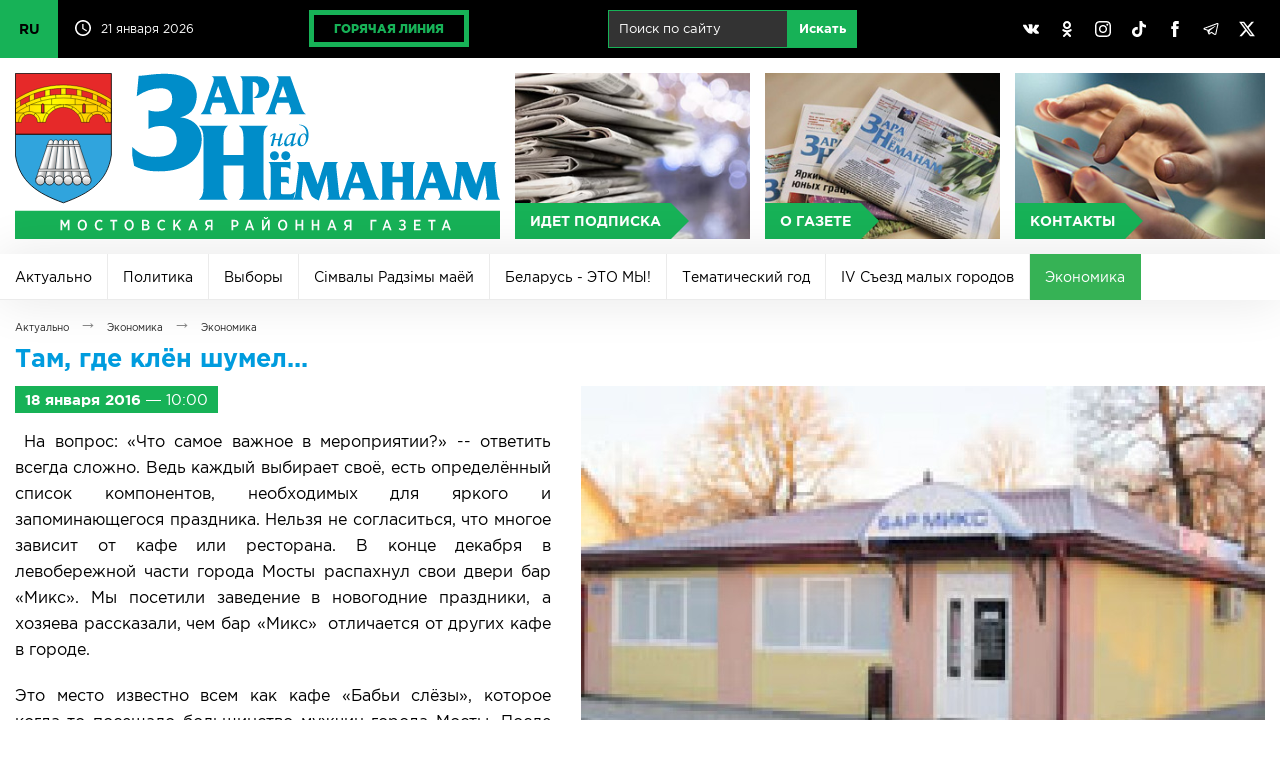

--- FILE ---
content_type: text/html; charset=UTF-8
request_url: https://mosty-zara.by/ru/news/tam-gde-klen-shumel.html
body_size: 93186
content:
<!DOCTYPE html>
<html lang="ru">
<head>
	<title>Там, где клён шумел... | Актуально | Заря над Неманом</title>
	<link href="/_img/favicon.ico" type="image/x-icon" rel="shortcut icon"/>
	<link href="/ru/rss/" type="application/rss+xml" title="rss" rel="alternate"/>
	<meta http-equiv="content-type" content="text/html; charset=utf-8"/>
	<meta name="viewport" content="user-scalable=no,width=device-width,initial-scale=1,maximum-scale=2,minimum-scale=1"/>
	<meta name="keywords" content="Мосты, город Мосты, газета, Заря над Неманом, Заря, Республика Беларусь, Белоруссия"/>
	<meta name="description" content="Мостовская районная газета «Зара над Неманам»"/>
	<meta name="author" content="Дизайн MEGA(TM) (www.mega.by)"/>
	<meta name="copyright" content="Зара над Нёманам (www.mosty-zara.by)"/>
	<meta name="geo.country" content="by"/>
	<meta name="geo.placename" content="Mosty"/>
	<style>@font-face{font-family:"gothampro-light";src:url("/_css/font/gothampro-light.eot");src:url("font/gothampro-light.eot?#iefix")format("embedded-opentype"),url("/_css/font/gothampro-light.woff")format("woff"),url("/_css/font/gothampro-light.ttf")format("truetype");font-weight:400;font-style:normal;font-stretch:normal;unicode-range:U+0020-0491}@font-face{font-family:"gothampro-medium";src:url("/_css/font/gothampro-medium.eot");src:url("/_css/font/gothampro-medium.eot?#iefix")format("embedded-opentype"),url("/_css/font/gothampro-medium.woff")format("woff"),url("/_css/font/gothampro-medium.ttf")format("truetype");font-weight:400;font-style:normal;font-stretch:normal;unicode-range:U+0020-0491}@font-face{font-family:"gothampro-regular";src:url("/_css/font/gothampro-regular.eot");src:url("/_css/font/gothampro-regular.eot?#iefix")format("embedded-opentype"),url("/_css/font/gothampro-regular.woff")format("woff"),url("/_css/font/gothampro-regular.ttf")format("truetype");font-weight:400;font-style:normal;font-stretch:normal;unicode-range:U+0020-0491}@font-face{font-family:"gothampro-bold";src:url("/_css/font/gothampro-bold.eot");src:url("/_css/font/gothampro-bold.eot?#iefix")format("embedded-opentype"),url("/_css/font/gothampro-bold.woff")format("woff"),url("/_css/font/gothampro-bold.ttf")format("truetype");font-weight:700;font-style:normal;font-stretch:normal;unicode-range:U+0020-0491}@font-face{font-family:"gothampro-black";src:url("/_css/font/gothampro-black.eot");src:url("/_css/font/gothampro-black.eot?#iefix")format("embedded-opentype"),url("/_css/font/gothampro-black.woff")format("woff"),url("/_css/font/gothampro-black.ttf")format("truetype");font-weight:400;font-style:normal;font-stretch:normal;unicode-range:U+0020-0491}div.mobile{display:block;width:100%;height:0%;position:fixed;top:0px;left:0px;overflow-x:none;overflow-y:scroll;z-index:98;padding-top:55px;transition:all 0.2s}div.mobile.on{height:100%}input[type="checkbox"].nav{display:block;position:absolute;left:0px;top:0px;z-index:2;width:55px;height:55px;opacity:0}span.ncb{display:inline-block;width:55px;height:55px;position:absolute;left:0px;top:0px;z-index:1;border-right:1px solid rgba(255,255,255,0.2)}span.ncb svg{width:55px;height:55px;padding:10px;position:relative;z-index:1}span.ncb svg:nth-child(1){display:block}span.ncb svg:nth-child(2){display:none}span.ncb.on svg:nth-child(1){display:none}span.ncb.on svg:nth-child(2){display:block}span.ncb svg polyline{stroke:rgba(255,255,255,1);stroke-width:0.5;stroke-linejoin:miter}div.mobile nav{display:block!important}#cmegas-editor {width:200px; position:fixed; z-index:9999; left:-180px; opacity:0.7; top:0px; color:#ffffff; text-align:left; font-family:Arial, Tahoma, Verdana; font-size:12px; background:#ff3300; padding:15px 20px; border-radius:0px 0px 10px 0px; -moz-border-radius:0px 0px 10px 0px; -webkit-border-radius:0px 0px 10px 0px; border-bottom:2px solid #ffffff; border-right:2px solid #ffffff}#cmegas-editor:hover {left:0px; opacity:1}#cmegas-editor a:link, #cmegas-editor a:visited {color:#ffffff; text-decoration:underline}#cmegas-editor a:hover, #cmegas-editor a:hover.visited {color:#ffffff; text-decoration:none}#cmegas-editor a.exit:link, #cmegas-editor a.exit:visited {background:#ffffff; color:#ff3300; text-decoration:none; padding:8px 23px; display:inline-block; border:2px solid #ff3300; margin:10px 0px 0px 0px; border-radius:20px; -moz-border-radius:20px; -webkit-border-radius:20px}#cmegas-editor a.exit:hover, #cmegas-editor a.exit:hover.visited {background:#ff3300; color:#ffffff; text-decoration:none; padding:8px 23px; display:inline-block; border:2px solid #ffffff; margin:10px 0px 0px 0px; border-radius:20px; -moz-border-radius:20px; -webkit-border-radius:20px}*{margin:0px;padding:0px;border:0px;outline-style:none;-webkit-text-size-adjust:none;-moz-text-size-adjust:none;-ms-text-size-adjust:none;text-size-adjust:none;box-sizing:border-box;-moz-box-sizing:border-box;-webkit-box-sizing:border-box;-webkit-appearance:none}html{width:100%;height:100%}body{width:100%;height:100%;min-width:980px;background:#ffffff;font-family:"gothampro-regular",Arial,Helvetica,sans-serif;font-size:12px;top:0!important}::selection{background:#17b257;color:#ffffff}::-moz-selection{background:#17b257;color:#ffffff}::-webkit-selection{background:#17b257;color:#ffffff}::-moz-placeholder{color:#c2c2c2}::-webkit-input-placeholder{color:#c2c2c2}:-ms-input-placeholder{color:#c2c2c2}svg,img{overflow:visible;vertical-align:middle}a:link, a:visited{color:#17b257;text-decoration:underline}a:hover, a:hover.visited{text-decoration:none}h1,h2,h3,h4,h5,h6,.h1,.h2,.h3,.h4,.h5,.h6{margin:0px 0px 15px 0px;font-family:"gothampro-bold",Arial,Helvetica,sans-serif;color:#009cde}h1,.h1{font-size:25px;line-height:25px}h2,.h2{font-size:23px;line-height:23px}h3,.h3{font-size:20px;line-height:20px}h4,.h4{font-size:18px;line-height:18px}h5,.h5{font-size:16px;line-height:16px}h6,.h6{font-size:14px;line-height:14px}h3.h31{font-size:14px;line-height:14px}br[clear="all"]{line-height:0px;font-size:0px}br{line-height:0px;font-size:15px}hr{margin:30px 0px;font-size:0px;text-indent:-9999px;background:none;border:1px solid #d6d6d6;border-style:solid none none}p{margin:0px 0px 20px 0px;font-size:16px;text-align:justify;display:block;line-height:1.625}small{font-size:12px;margin:0px 0px 20px 0px}strong,b{font-weight:normal;font-family:"gothampro-bold",Arial,Helvetica,sans-serif}blockquote{font-size:12px;padding:10px;border:1px solid #ebebeb}.display-none{display:none!important}.lazyload,.lazyloading{opacity:0}.lazyloaded{opacity:1;transition:opacity .5s}table{border-collapse:collapse;margin:0px 0px 30px 0px;width:100%;font-size:15px}table td{padding:10px;vertical-align:middle}table td[align="left"]{text-align:left}table td[align="center"]{text-align:center}table td[align="right"]{text-align:right}table tr{border-bottom:1px solid #e1e1e1}table th{padding:10px;background:#ffffff;vertical-align:middle;text-align:left;text-transform:uppercase;border-bottom:3px solid #17b257;font-family:"gothampro-bold",Arial,Helvetica,sans-serif}table tr:last-child(1){background:#ffffff}table tr:nth-child(2n+1){background:#f9f9f9}table tr:last-child{border-bottom:1px solid #17b257}table tr:hover {background:#f2f2f2}img[align="left"]{float:left;margin:0px 30px 30px 0px}img[align="right"]{float:right;margin:0px 0px 30px 30px}img[align="center"]{margin:0px auto;margin:0px 0px 30px 0px}ul,ol{padding:0px;margin:30px 0px;font-size:15px}ul li{padding:0px;margin:0px 0px 15px 20px;text-align:left}ol li{padding:0px;margin:0px 0px 15px 20px;list-style-type:decimal;text-align:left}.text-align-left{text-align:left!important}.text-align-left{text-align:left!important}.text-align-center{text-align:center!important}.text-align-right{text-align:right!important}.text-align-justify{text-align:justify!important}.text-transform-uppercase{text-transform:uppercase!important}ul.cols{display:table;table-layout:fixed;width:100%;padding:0px;margin:0px;position:relative}ul.cols>li{display:table-cell;list-style-type:none;vertical-align:middle;position:relative;padding:0px;margin:0px}ul.cols>li.blank{width:15px}ul.cols.cards{margin:0px 0px 15px 0px}ul.cols.cards>li{display:inline-block;width:30%;vertical-align:top;padding:20px;border:1px solid #d6d6d6;border-left:5px solid #d6d6d6;margin:0px 15px 15px 0px}ul.cols.cards>li:hover{border:1px solid #009cde;border-left:5px solid #009cde}ul.cols.release{margin:0px 0px 15px 0px}ul.cols.release>li{display:inline-block;width:24%;vertical-align:top;padding:20px;border:1px solid #d6d6d6;border-left:5px solid #d6d6d6;margin:0px 1% 1% 0px}ul.cols.release>li:hover{border:1px solid #009cde;border-left:5px solid #009cde}ul.cols.release>li a.title{font-size:20px;line-height:20px;text-decoration:none;font-family:"gothampro-regular",Arial,Helvetica,sans-serif;color:#009cde;margin:0px 0px 15px 0px;display:inline-block}ul.cols.release>li a.pdf span svg{width:32px;height:32px;margin:0px 10px 0px 0px}ul.cols.release>li a.pdf span svg path{fill:#f6443e}ul.cols.release span.date{display:inline-block;background:#17b257;font-family:"gothampro-regular",Arial,Helvetica,sans-serif;font-size:12px;padding:5px 10px;color:#ffffff}ul.cols.tabs{display:block;width:99%;border-bottom:5px solid #d6d6d6;margin:0px 0px 30px 0px}ul.cols.tabs>li{border-right:1px solid #d6d6d6;border-top:1px solid #d6d6d6;padding:15px 25px;text-align:center;font-family:"gothampro-bold",Arial,Helvetica,sans-serif;font-size:25px;cursor:pointer}ul.cols.tabs>li:nth-child(1){border-left:1px solid #d6d6d6}ul.cols.tabs>li:hover{background:#ebebeb}ul.cols.tabs>li.on{background:#17b257;color:#ffffff;border-top:1px solid #17b257;border-right:1px solid #17b257;border-bottom:1px solid #17b257}ul.cols.tabs>li:nth-child(1).on{background:#17b257;color:#ffffff;border:1px solid #17b257}div.wrapper{position:relative;width:100%;min-width:980px;max-width:1400px;margin:0px auto;box-shadow:0px 0px 100px rgba(0,0,0,0.3)}div.top{background:#000000;position:relative;height:58px;z-index:1}div.top svg{width:16px;height:16px}div.top svg path{fill:#ffffff}div.top ul.cols>li{padding:10px 15px}div.top ul.cols>li:nth-child(1){width:60px!important;padding:0px!important}div.top ul.cols>li:nth-child(1) label{position:absolute;width:58px;height:58px;overflow:hidden;left:0;top:0;cursor:pointer}div.top ul.cols>li:nth-child(1) label input{position:absolute;left:0;top:0;width:58px;height:58px;cursor:pointer}div.top ul.cols>li:nth-child(1):has(input[type=checkbox]:checked) label{height:232px}div.top ul.cols>li:nth-child(1) span{display:block;background:#17b257;color:#000000;text-decoration:none;line-height:58px;font-size:14px;font-family:"gothampro-bold",Arial,Helvetica,sans-serif;transition:all 0.4s linear;border-bottom:1px solid rgba(0,0,0,.2)}div.top ul.cols>li:nth-child(1) span:hover{background:#ffffff}div.top ul.cols>li:nth-child(2){width:160px!important;white-space:nowrap}div.top ul.cols>li:nth-child(3){}div.top ul.cols>li:nth-child(2) svg{margin:-3px 10px 0px 0px}div.top ul.cols>li{color:#ffffff;font-size:12px}div.top ul.cols>li a.hot{display:inline-block;border:5px solid #17b257;padding:7px 20px;color:#17b257;text-decoration:none;text-transform:uppercase;font-family:"gothampro-black",Arial,Helvetica,sans-serif;font-size:12px;transition:all 0.4s linear}div.top ul.cols>li a.hot:hover{color:#ffffff;border-color:#ffffff}div.top ul.cols>li:nth-child(5){width:30%}div.top ul.cols>li:nth-child(5) a{padding:10px;display:inline-block;text-align:center;background:none;border-radius:50%;transition:all 0.4s linear}div.top ul.cols>li:nth-child(5) a:hover{background:#898989}div.top ul.cols li form{width:auto!important;display:inline-block;white-space:nowrap;margin-left:10px}div.top ul.cols li form input{margin:0px;display:inline-block;padding:10px 10px 11px 10px;font-size:13px;background:rgba(255,255,255,0.2);border:1px solid #17b257;color:#ffffff}div.top ul.cols li form input[type="text"]{width:180px}div.top ul.cols li form input[type="submit"]{background:#17b257;transition:all 0.5s}div.top ul.cols li form input[type="submit"]:hover{background:#ffffff;color:#17b257;border:1px solid #ffffff}header{display:table;table-layout:fixed;width:100%;padding:15px;background:#ffffff}header a{display:table-cell;text-align:center;position:relative}header a:nth-child(1){width:40%}header a:nth-child(1) img{width:100%;border-right:15px solid rgba(255,255,255,0)}header a:nth-child(2){background:#ebebeb url(/_img/bg-button-1.jpg) center center no-repeat;background-size:cover;border-right:15px solid #ffffff}header a:nth-child(3){background:#ebebeb url(/_img/bg-button-2.jpg) center center no-repeat;background-size:cover;border-right:15px solid #ffffff}header a:nth-child(4){background:#ebebeb url(/_img/bg-button-3.jpg) center center no-repeat;background-size:cover}header a>span{background:#17b257;color:#ffffff;text-decoration:none;position:absolute;left:0px;bottom:0px;text-transform:uppercase;font-family:"gothampro-bold",Arial,Helvetica,sans-serif;font-size:14px;padding:10px 10px 10px 15px;transition:all 0.2s linear}header a>span::after{content:"";position:absolute;top:50%;right:0px;border-top:18px solid transparent;border-left:18px solid #17b257;border-bottom:18px solid transparent;transform:translate(100%,-50%)}header a:hover{opacity:0.6}header a:hover>span{transform:translate(0px,-100%)}div.mbottom a{position:relative}div.mbottom a:nth-child(1){background:#ebebeb url(/_img/bg-button-1.jpg) center center no-repeat;background-size:cover}div.mbottom a:nth-child(2){background:#ebebeb url(/_img/bg-button-2.jpg) center center no-repeat;background-size:cover}div.mbottom a:nth-child(3){background:#ebebeb url(/_img/bg-button-3.jpg) center center no-repeat;background-size:cover}div.mbottom a>span{background:#17b257;color:#ffffff;text-decoration:none;position:absolute;left:0px;bottom:0px;text-transform:uppercase;font-family:"gothampro-bold",Arial,Helvetica,sans-serif;font-size:14px;padding:10px 10px 10px 15px;transition:all 0.2s linear}div.mbottom a>span::after{content:"";position:absolute;top:50%;right:0px;border-top:18px solid transparent;border-left:18px solid #17b257;border-bottom:18px solid transparent;transform:translate(100%,-50%)}div.mbottom a:hover{opacity:0.6}div.mbottom a:hover>span{transform:translate(0px,-100%)}nav.main{background:#000000;display:table;table-layout:fixed;width:100%}nav.main a{display:table-cell;text-align:center;color:#ffffff;text-decoration:none;font-family:"gothampro-regular",Arial,Helvetica,sans-serif;font-size:16px;padding:15px 0px;transition:all 0.4s linear;vertical-align:middle}nav.main a:hover,nav.main a.on:hover{background:#898989}nav.main a:last-child{width:24%}nav.main a.on{background:#17b257}div.slideshow{position:relative;width:100%;height:auto;padding:0px;aspect-ratio:1400/224;overflow:hidden}div.slideshow span{position:absolute;z-index:99;background:#fe3b3b;bottom:0px;padding:10px 10px 10px 15px;font-family:"gothampro-bold",Arial,Helvetica,sans-serif;font-size:16px;text-transform:uppercase;color:#ffffff;cursor:default;user-select:none}div.slideshow span::after{content:"";position:absolute;top:50%;right:0px;border-bottom:40px solid #fe3b3b;border-right:40px solid transparent;transform:translate(40px,-50%)}div.slideshow img{position:absolute;left:0px;top:0px;width:100%;height:100%;aspect-ratio:1400/224}nav.rubric{position:relative;background:#ffffff;box-shadow:0px 0px 50px rgba(0,0,0,.1);width:100%;overflow:hidden;display:flex;flex-wrap:wrap;align-items:center;flex-grow:1;height:46px;transition:height .5s}nav.rubric:hover{height:calc-size(max-content,size)}nav.rubric a:first-child{display:none}nav.rubric a{flex:content;color:#000000;text-decoration:none;font-family:"gothampro-regular",Arial,Helvetica,sans-serif;font-size:14px;vertical-align:middle;padding:15px;transition:all 0.4s linear;border-right:1px solid #ebebeb;border-bottom:1px solid #ebebeb;height:46px}nav.rubric a:hover{background:#f5f5f5}nav.rubric a.on{background:#36b255;color:#ffffff;border-right:1px solid #36b255;border-bottom:1px solid #36b255}section.actual{padding:15px}section.actual h2{text-transform:uppercase}section.actual ul.cols a{width:100%}section.actual ul.cols a span.image{overflow:hidden;position:relative;width:100%;display:block;z-index:1;background:#ebebeb}section.actual ul.cols a span.image img{width:100%;heigth:auto;display:block;aspect-ratio:4/3;transition:all 0.3s linear}section.actual ul.cols a:hover span.image img{transform:scale(1.1);opacity:0.7}section.actual ul.cols span.image::before{content:"";position:absolute;z-index:2;width:100%;height:100%;background:linear-gradient(to top,rgba(0,0,0,1)0%,rgba(0,0,0,0)50%)}section.actual span.rubric{position:absolute;z-index:2;background:#17b257;font-family:"gothampro-regular",Arial,Helvetica,sans-serif;font-size:16px;padding:5px 10px;left:15px;top:15px;color:#ffffff}section.actual span.ccdd{position:absolute;z-index:3;right:21px;top:21px}section.actual span.comment{font-family:"gothampro-regular",Arial,Helvetica,sans-serif;font-size:12px;color:#ffffff}section.actual span.comment svg{width:16px;height:16px;margin:0px 10px 0px 0px}section.actual span.comment svg path{fill:#17b257}section.actual span.view{font-family:"gothampro-regular",Arial,Helvetica,sans-serif;font-size:12px;color:#ffffff}section.actual span.view svg{width:16px;height:16px;margin:0px 10px 0px 20px}section.actual span.view svg path{fill:#17b257}section.actual span.date{position:absolute;z-index:3;transform:translate(0px,-100%);background:#17b257;font-family:"gothampro-regular",Arial,Helvetica,sans-serif;font-size:12px;padding:5px 10px;margin-top:-15px}section.actual span.title{position:absolute;z-index:3;font-family:"gothampro-bold",Arial,Helvetica,sans-serif;font-size:25px;color:#ffffff;width:100%;bottom:0px;padding:15px}section.actual ul.cols.actual li{width:50%;display:inline-block;overflow:hidden}section.actual ul.cols.actual li span.rubric{font-size:12px}section.actual ul.cols.actual li span.image img{width:100%;height:auto;display:block;aspect-ratio:4/3}section.actual ul.cols.actual li span.title{font-size:16px}section.actual div.actual1{position:relative;overflow:hidden;width:100%}section.actual div.actual1>img{opacity:0}section.actual ul.cols.actual1{width:300%!important;height:100%;white-space:nowrap;position:absolute;left:0px;top:0px}section.actual ul.cols.actual1 a{position:relative;display:block}section.actual ul.cols.actual1 a span.title{width:100%;white-space:normal}section.actual ul.cols.actual1 li{width:100%!important;display:table-cell!important;position:relative;overflow:hidden}section.news{padding:15px}section.news h2{text-transform:uppercase}section.news ul.cols{margin:0px 0px 15px 0px;width:calc(100% + 15px)}section.news ul.cols li{vertical-align:top}section.news ul.cols:last-child{margin:0px}section.news ul.cols a span.image{overflow:hidden;position:relative;width:100%;display:block;z-index:1;background:#ebebeb}section.news ul.cols a span.image img{width:100%;height:auto;display:block;transition:all 0.3s linear;aspect-ratio:4/3}section.news ul.cols a:hover span.image img{transform:scale(1.1);opacity:0.7}section.news ul.cols span.image::before{content:"";position:absolute;z-index:2;width:100%;height:100%;background:linear-gradient(to top,rgba(0,0,0,1)0%,rgba(0,0,0,0)50%)}section.news ul.cols>li{border-right:15px solid #ffffff}section.news span.rubric{position:absolute;z-index:2;background:#009cde;font-family:"gothampro-regular",Arial,Helvetica,sans-serif;font-size:12px;padding:5px 10px;left:15px;top:15px;color:#ffffff}section.news span.date{position:absolute;z-index:2;background:#17b257;font-family:"gothampro-regular",Arial,Helvetica,sans-serif;font-size:12px;padding:5px 10px;left:15px;top:15px;color:#ffffff}section.news span.title{position:absolute;z-index:3;font-family:"gothampro-bold",Arial,Helvetica,sans-serif;font-size:16px;color:#ffffff;width:100%;bottom:0px;padding:15px;text-overflow: ellipsis}section.news span.comment{font-family:"gothampro-regular",Arial,Helvetica,sans-serif;font-size:12px;color:#ffffff;position:absolute;z-index:3;right:21px;top:21px}section.news span.comment svg{width:16px;height:16px;margin:0px 10px 0px 0px}section.news span.comment svg path{fill:#17b257}section.news span.ccdd{position:absolute;z-index:3;right:21px;top:21px}section.news span.view{font-family:"gothampro-regular",Arial,Helvetica,sans-serif;font-size:12px;color:#ffffff}section.news span.view svg{width:16px;height:16px;margin:0px 10px 0px 20px}section.news span.view svg path{fill:#17b257}section.news span.rubrics{display:inline-block;padding:30px 0px}section.news:nth-child(1) span.rubrics{padding:0px 0px 30px 0px}section.gallery {width:100%}section.gallery ul.cols{margin:0px 0px 15px 0px}section.gallery ul.cols:last-child{margin:0px}section.gallery ul.cols a img{width:100%;height:auto;display:block;aspect-ratio:4/3;transition:all 0.3s linear}section.gallery ul.cols span.image{overflow:hidden;position:relative;width:100%;display:block;z-index:1;background:#ebebeb}section.gallery ul.cols a:hover img{transform:scale(1.1);opacity:1; z-index:2}section.gallery ul.cols li{border-right:15px solid #ffffff}section.newsb{padding:15px}section.newsb h2{text-transform:uppercase}section.newsb ul.cols li{vertical-align:top}section.newsb ul.cols li ul.cols li ul.cols li{border-right:15px solid #ffffff}section.newsb ul.cols li ul.cols li ul.cols{border-bottom:1px solid #d6d6d6;padding:30px 0px}section.newsb ul.cols li ul.cols li ul.cols:first-of-type{padding-top:0px!important}section.newsb ul.cols li ul.cols li ul.cols:last-of-type{border:0px;padding:30px 0px 40px 0px}section.newsb ul.cols li.belta{width:33.3333%;border-right:15px solid #ffffff}section.newsb ul.cols li.belta ul.cols{border:1px solid #d6d6d6!important;padding:0px 0px 15px!important}section.newsb ul.cols li.belta ul.cols li{display:block;padding:15px;border:0px!important}section.newsb ul.cols li.belta ul.cols li:last-child{padding:15px 15px 0px 15px}section.newsb ul.cols li.belta h2{position:relative;border:0px}section.newsb ul.cols li.belta h2 span.logo{position:absolute;right:0px;top:-5px}section.newsb ul.cols li.belta h2 span.logo svg{width:70px;height:32px}section.newsb ul.cols a{text-decoration:none}section.newsb ul.cols a:hover span.title{text-decoration:underline}section.newsb ul.cols span.date{background:#f6443e;font-family:"gothampro-regular",Arial,Helvetica,sans-serif;font-size:12px;padding:5px 10px;left:15px;top:15px;color:#ffffff;display:inline-block;margin:0px 0px 10px 0px}section.newsb ul.cols span.date.green{background:#17b257}section.newsb span.comment{font-family:"gothampro-regular",Arial,Helvetica,sans-serif;font-size:12px;color:#000000;position:absolute;z-index:3;margin-left:20px}section.newsb span.comment svg{width:16px;height:16px;margin:0px 10px 0px 0px}section.newsb span.comment svg path{fill:#17b257}section.newsb ul.cols span.title{font-family:"gothampro-bold",Arial,Helvetica,sans-serif;font-size:18px;color:#000000;text-decoration:none;display:block}section.newsb ul.cols li.right{width:316px}footer{background:#000000;border-top:1px solid #363636;color:#ffffff;font-size:12px}footer ul.cols.copy{padding:15px}footer div.logo{border-bottom:1px solid #363636;position:relative;width:100%;padding:15px 0px}footer span.counters{display:inline-block;position:relative}footer span.counters img{margin-right:15px}div.posttaxon{padding:15px}div.posttaxon div.path{margin:0px 0px 10px 0px}div.posttaxon h1{margin:0px}div.posttaxon h1 span.date{color:#000000;font-family:"gothampro-regular",Arial,Helvetica,sans-serif;font-weight:normal;letter-spacing:-1px}div.posttaxon a{display:inline-block;font-family:"gothampro-regular",Arial,Helvetica,sans-serif;font-size:10px;color:#252525!important;text-decoration:none}div.posttaxon a:hover{color:#17b257!important}div.posttaxon span.arr{padding:0px 10px;font-family:"gothampro-regular",Arial,Helvetica,sans-serif;font-size:18px;color:#898989}div.content{padding:0px 15px 15px 15px}div.content section{padding:0px}div.content img.more{width:50%;height:auto}div.content span.date.more{background:#17b257;color:#ffffff;font-size:15px;padding:5px 10px;display:inline-block;margin:0px 0px 15px 0px}div.share{padding-top:20px}div.gallery{width:calc(100% - 120px);overflow:hidden;position:relative;margin:0px auto}span.gprev svg,span.gnext svg{width:24px;height:24px;position:absolute;left:50%;top:50%;margin:-10px 0px 0px -10px}span.gprev svg polyline,span.gnext svg polyline{fill:none;stroke:#ffffff;stroke-width:2;stroke-linejoin:miter}span.gprev{position:absolute;z-index:3;left:0px;top:50%;width:60px;height:60px;margin:-30px 0px 0px 0px;cursor:pointer}span.gnext{position:absolute;z-index:3;right:0px;top:50%;width:60px;height:60px;margin:-30px 0px 0px 0px;cursor:pointer}div.gallery::before{content:"";position:absolute;z-index:3;left:0px;top:50%;width:30px;height:60px;margin:-30px 0px 0px 0px;background:linear-gradient(to left,rgba(0,0,0,0)0%,rgba(0,0,0,1)100%)}div.gallery::after{content:"";position:absolute;z-index:3;right:0px;top:50%;width:30px;height:60px;margin:-30px 0px 0px 0px;background:linear-gradient(to right,rgba(0,0,0,0)0%,rgba(0,0,0,1)100%)}span.gprev:hover,span.gnext:hover{opacity:0.5}span.gprev:active,span.gnext:active{opacity:1}div.gallery ul{list-style-type:none;background:none;position:absolute;text-align:center;padding:0px;margin:0px;display:table;z-index:1}div.gallery ul li{display:table-cell;padding:0px;margin:0px;vertical-align:top;text-align:left;width:auto}div.gallery ul li a img{vertical-align:middle;width:180px;height:60px;margin:0px 30px}div.gallery ul li a:hover img{opacity:0.7}div.gallery ul li a:link,div.gallery ul li a:visited,div.gallery ul li a:hover,div.gallery ul li a:hover.visited{text-decoration:none}div.photo{position:relative;overflow:hidden;width:100%;height:275px;margin:0px 0px 15px 0px}div.photo ul{padding:0px;margin:0px;position:absolute;display:table;transition:all 0.4s linear;left:0px}div.photo ul li{min-width:316px;width:316px;min-height:236px;height:236px;background:#000000;padding:0px;margin:0px;display:table-cell;color:#ffffff}div.photo ul li a{display:table;position:relative;overflow:hidden}div.photo ul li a span.date{position:absolute;z-index:2;background:#17b257!important;font-family:"gothampro-regular",Arial,Helvetica,sans-serif;font-size:12px;padding:5px 10px;left:15px;top:15px;color:#ffffff}div.photo ul li a span.play{position:absolute;z-index:2;left:50%;top:50%;margin:-42px 0px 0px -50px}div.photo ul li a span.play svg{width:96px;height:84px}div.photo ul li a span.play svg path:nth-child(1){fill:#000000;opacity:0.5}div.photo ul li a:hover span.play svg path:nth-child(1){fill:#17b257;opacity:1}div.photo ul li a span.image{transition:all 0.4s linear}div.photo ul li a span.image img{outline:1px solid #ffffff}div.photo ul li a:hover span.image{transform:scale(1.1);opacity:0.7}div.photo.video ul li{background:none}div.photo.video ul li a{background:#000000}div.photo.video ul li a img{display:inline-block;width:100%}div.photo ul li a img{display:inline-block;width:50%}div.photo ul li a::before{content:"";position:absolute;z-index:2;width:100%;height:100%;background:linear-gradient(to top,rgba(0,0,0,1)0%,rgba(0,0,0,0)50%)}div.photo .page{position:absolute;bottom:0px;right:0px;z-index:3}div.photo .page span{display:inline-block;width:20px;height:20px;background:#17b257;margin-left:10px;cursor:pointer;border-radius:50%}div.photo .page span:hover{opacity:0.5}div.photo .page span.on{background:#f6443e}form{width:70%;padding:0px;margin:0px;padding:0px!important}form.arc{width:100%;margin:0px 0px 30px 0px;line-height:0px}form.arc *{margin:0px!important}form span.text{display:block;margin:10px 0px 0px 0px;white-space:nowrap}form span.comment{font-size:12px;display:block;margin:5px 0px 0px 0px;color:#898989}form input[type="text"]{width:100%;margin:5px 0px 10px 0px;border:1px solid #cccccc;padding:15px;background:#ffffff;font-family:"gothampro-regular",Arial,Helvetica,sans-serif;font-size:18px}form input[type="file"]{width:100%;margin:5px 0px 10px 0px;border:1px solid #cccccc;padding:15px;background:#ffffff;font-family:"gothampro-regular",Arial,Helvetica,sans-serif;font-size:18px}form textarea{width:100%;margin:5px 0px 10px 0px;border:1px solid #cccccc;padding:15px;background:#ffffff;font-family:"gothampro-regular",Arial,Helvetica,sans-serif;font-size:18px}form input:focus,form textarea:focus{border:1px solid #009cde;background:#fafafa}form input[type="submit"],form input[type="button"]{margin:5px 0px 10px 0px;border:1px solid #d6d6d6;padding:15px 20px;background:#ffffff;font-family:"gothampro-bold",Arial,Helvetica,sans-serif;font-size:20px;color:#17b257;cursor:pointer;margin-top:30px}form input[type="submit"]:hover,form input[type="button"]:hover{background:#ebebeb}form input[type="text"].number{padding:8px;width:100px;text-align:center;letter-spacing:5px;margin:0px}form img.number{vertical-align:middle;top:-3px;position:relative;margin:0px 10px 0px 0px}form span.number{display:inline-block;vertical-align:top;margin-top:10px}form div.error{background:#f6443e;padding:5px;font-size:11px;color:#ffffff;font-family:"gothampro-bold",Arial,Helvetica,sans-serif}a.button{display:inline-block;margin:5px 0px;border:1px solid #d6d6d6;padding:15px 20px;background:#ffffff;font-family:"gothampro-bold",Arial,Helvetica,sans-serif;font-size:20px;color:#17b257;cursor:pointer;margin-top:20px;text-decoration:none}a.button:hover{background:#ebebeb}div.pages{margin-top:15px}div.pages a{border-top:1px solid #d6d6d6;border-bottom:1px solid #d6d6d6;border-right:1px solid #d6d6d6;display:inline-block;padding:15px 20px;text-align:center;font-family:"gothampro-bold",Arial,Helvetica,sans-serif;font-size:20px;text-decoration:none}div.pages a:hover{background:#ebebeb}div.pages a.on{background:#17b257;color:#ffffff;border:1px solid #17b257}div.pages a.arc{background:#009cde;color:#ffffff;border-top:1px solid #009cde;border-right:1px solid #009cde;border-bottom:1px solid #009cde}div.pages a.arc:hover{background:#ebebeb;color:#009cde;border-top:1px solid #d6d6d6;border-right:1px solid #d6d6d6;border-bottom:1px solid #d6d6d6;border-left:0px}div.pages a:first-child{border-left:1px solid #d6d6d6}ul.cols.radio>li{vertical-align:top}ul.cols.radio>li:nth-child(1){width:540px}ul.cols.radio>li:nth-child(2){padding-left:5%}ul.cols.radio>li audio{width:534px;margin:0px 0px 30px 0px}div.megadate{border-right:15px solid #ffffff}div.megadate svg{overflow:visible!important;vertical-align:middle!important}div.megadate ul.cols{display:table;table-layout:fixed;width:100%!important;padding:0px!important;margin:0px!important;position:relative!important;border:0px!important}div.megadate ul.cols>li{display:table-cell!important;list-style-type:none!important;vertical-align:middle!important;position:relative!important;padding:0px!important;margin:0px!important;border:0px!important;text-align:center}div.megadate ul.cols:nth-child(1){background:#17b257;color:#ffffff}div.megadate ul.cols:nth-child(1) svg{width:22px;height:22px}div.megadate ul.cols:nth-child(1) svg polyline{fill:none;stroke:#ffffff;stroke-width:2px;stroke-linejoin:miter}div.megadate ul.cols:nth-child(1) li:nth-child(1){width:48px;cursor:pointer!important;border-right:1px solid rgba(255,255,255,0.2)!important}div.megadate ul.cols:nth-child(1) li:nth-child(1) svg{}div.megadate ul.cols:nth-child(1) li:nth-child(1):hover{background:rgba(255,255,255,0.2)}div.megadate ul.cols:nth-child(1) li:nth-child(2){padding:10px!important;font-family:"gothampro-bold",Arial,Helvetica,sans-serif;font-size:20px}div.megadate ul.cols:nth-child(1) li:nth-child(2) span:nth-child(1)::after{content:","}div.megadate ul.cols:nth-child(1) li:nth-child(2) span:nth-child(2){padding-left:5px}div.megadate ul.cols:nth-child(1) li:nth-child(2) span:nth-child(1){text-transform:capitalize}div.megadate ul.cols:nth-child(1) li:nth-child(3){width:48px;cursor:pointer!important;border-left:1px solid rgba(255,255,255,0.2)!important}div.megadate ul.cols:nth-child(1) li:nth-child(3):hover{background:rgba(255,255,255,0.3)}div.megadate ul.cols:nth-child(2){background:#d6d6d6;color:#000000}div.megadate ul.cols:nth-child(2) li{padding:6px 12px!important;font-family:"gothampro-bold",Arial,Helvetica,sans-serif;font-size:15px}div.megadate ul.cols.date{background:#ffffff;color:#000000}div.megadate ul.cols.date li{cursor:pointer!important;padding:6px 12px!important;font-family:"gothampro-regular",Arial,Helvetica,sans-serif;font-size:18px;transition:all 0.2s linear}div.megadate ul.cols.date li.out{color:rgba(0,0,0,0.2)!important}div.megadate ul.cols.date li.out:hover{background:none!important;cursor:default!important;color:rgba(0,0,0,0.2)!important}div.megadate ul.cols.date li.on{font-family:"gothampro-bold",Arial,Helvetica,sans-serif;background:#f6443e!important;color:#ffffff!important}div.megadate ul.cols.date li:nth-child(6){color:#f6443e}div.megadate ul.cols.date li:nth-child(7){color:#f6443e}div.megadate ul.cols.date li:hover{background:#f6443e!important;color:#ffffff!important}.gldp-default{position:absolute;box-shadow:0px 0px 50px rgba(0,0,0,0.3);z-index:99!important}.gldp-default .core{position:relative;float:left;padding:0px;margin:0px;font-size:15px;text-align:center;cursor:pointer;background:#ffffff}.gldp-default .border{border:0px}.gldp-default .monyear,.gldp-default .monyear select{background:#17b257;color:#ffffff;font-family:"gothampro-bold",Arial,Helvetica,sans-serif;font-size:18px}.gldp-default .monyear span{margin:0px 5px;font-family:"gothampro-bold",Arial,Helvetica,sans-serif;font-size:18px}.gldp-default .prev-arrow,.gldp-default .next-arrow{color:#ffffff}.gldp-default .prev-arrow:active,.gldp-default .next-arrow:active{color:#ffffff;opacity:0.8}.gldp-default .prev-arrow-off, .gldp-default .next-arrow-off{color:#ffffff;opacity:0.1}.gldp-default .dow{color:#000000;font-family:"gothampro-bold",Arial,Helvetica,sans-serif;background:#d6d6d6}.gldp-default .mon,.gldp-default .tue,.gldp-default .wed,.gldp-default .thu,.gldp-default .fri{}.gldp-default .sat,.gldp-default .sun{color:#f6443e}.gldp-default .outday{color:#d1d1d1!important}.gldp-default .mon:hover,.gldp-default .tue:hover,.gldp-default .wed:hover,.gldp-default .thu:hover,.gldp-default .fri:hover,.gldp-default .sat:hover,.gldp-default .sun:hover{color:#ffffff!important;background:#f6443e}.gldp-default .noday{color:#d1d1d1!important}.gldp-default .selected{color:#ffffff;font-family:"gothampro-bold",Arial,Helvetica,sans-serif;background:#f6443e}.gldp-default .today{color:#313131;font-family:"gothampro-bold",Arial,Helvetica,sans-serif;background:#d1d1d1}.gldp-default .today:hover{color:#ffffff;background:#ff3300}.gldp-default .special{}div.mobile,div.mbottom,input.nav,span.ncb{display:none}span.path{font-size:14px;color:#898989;display:block;line-height:1;margin:10px 0px 25px 0px}div.topb{margin:0px 0px 1px 0px;width:100%;height:60px;overflow:hidden;position:relative}div.topb a{display:block;width:100%;height:100%;transition:all .5s}div.topb a:hover{opacity:.5}div.skiptranslate{display:none!important;position:fixed;left:0;top:0;width:0;height:0;overflow:hidden}div[class^="VI"]{display:none!important;position:fixed;left:0;top:0;width:0;height:0;overflow:hidden}div.swiper-container.banners{padding:calc(5vw * var(--ratio));margin:0px 15px}div.swiper-container.banners div.swiper-slide{}div.swiper-container.banners div.swiper-slide a{display:block;width:100%;height:100%;overflow:hidden;aspect-ratio:500/190;border:1px solid #ebebeb}div.swiper-container.banners div.swiper-slide a:hover img{transform:scale(1.2)}div.swiper-container.banners div.swiper-slide img{width:100%;height:100%;object-fit:cover;object-position:center center;transition:transform .5s}.swiper-container .swiper-pagination{display:none!important;width:auto!important;bottom:calc(0vw * var(--ratio))!important;top:auto!important;left:50%!important;transform:translateX(-50%);text-align:left;position:relative;position:absolute;white-space:nowrap}.swiper-container .swiper-pagination .swiper-pagination-bullet{width:calc(.9vw * var(--ratio));height:auto!important;aspect-ratio:1;margin:0 calc(.7vw * var(--ratio)) 0 0!important;background:var(--color-white)!important}.swiper-container .swiper-pagination .swiper-pagination-bullet-active{background:var(--color-main)!important;opacity:1!important}.swiper-container .swiper-pagination .swiper-pagination-bullet:last-child{margin-right:0px!important}.swiper-button{z-index:2;position:absolute;left:0;top:50%;transform:translateY(-50%);opacity:1;display:inline-block;width:calc(7.4vw * var(--ratio));aspect-ratio:1;user-select:none;cursor:pointer;background:var(--color-main);overflow:hidden;box-shadow:0px 0px 3vw 2vw rgba(74,107,204,.8)}.swiper-button.prev{left:auto;right:0px;border-radius:1000px 0 0 1000px}.swiper-button.next{left:0px;border-radius:0 1000px 1000px 0}.swiper-button img{opacity:.5}.swiper-button:hover img {opacity:1}.swiper-button.prev img{transform:rotate(180deg)}.swiper-container{margin:0 auto;position:relative;overflow:hidden;list-style:none;padding:0;z-index:1}.swiper-container-no-flexbox .swiper-slide{float:left}.swiper-container-vertical>.swiper-wrapper{-webkit-box-orient:vertical;-webkit-box-direction:normal;-webkit-flex-direction:column;-ms-flex-direction:column;flex-direction:column}.swiper-wrapper{position:relative;width:100%;height:100%;z-index:1;display:-webkit-box;display:-webkit-flex;display:-ms-flexbox;display:flex;-webkit-transition-property:-webkit-transform;transition-property:-webkit-transform;-o-transition-property:transform;transition-property:transform;transition-property:transform,-webkit-transform;-webkit-box-sizing:content-box;box-sizing:content-box}.swiper-container-android .swiper-slide,.swiper-wrapper{-webkit-transform:translate3d(0,0,0);transform:translate3d(0,0,0)}.swiper-container-multirow>.swiper-wrapper{-webkit-flex-wrap:wrap;-ms-flex-wrap:wrap;flex-wrap:wrap}.swiper-container-free-mode>.swiper-wrapper{-webkit-transition-timing-function:ease-out;-o-transition-timing-function:ease-out;transition-timing-function:ease-out;margin:0 auto}.swiper-slide{-webkit-flex-shrink:0;-ms-flex-negative:0;flex-shrink:0;width:100%;height:100%;position:relative;-webkit-transition-property:-webkit-transform;transition-property:-webkit-transform;-o-transition-property:transform;transition-property:transform;transition-property:transform,-webkit-transform}.swiper-invisible-blank-slide{visibility:hidden}.swiper-container-autoheight,.swiper-container-autoheight .swiper-slide{height:auto}.swiper-container-autoheight .swiper-wrapper{-webkit-box-align:start;-webkit-align-items:flex-start;-ms-flex-align:start;align-items:flex-start;-webkit-transition-property:height,-webkit-transform;transition-property:height,-webkit-transform;-o-transition-property:transform,height;transition-property:transform,height;transition-property:transform,height,-webkit-transform}.swiper-container-3d{-webkit-perspective:1200px;perspective:1200px}.swiper-container-3d .swiper-cube-shadow,.swiper-container-3d .swiper-slide,.swiper-container-3d .swiper-slide-shadow-bottom,.swiper-container-3d .swiper-slide-shadow-left,.swiper-container-3d .swiper-slide-shadow-right,.swiper-container-3d .swiper-slide-shadow-top,.swiper-container-3d .swiper-wrapper{-webkit-transform-style:preserve-3d;transform-style:preserve-3d}.swiper-container-3d .swiper-slide-shadow-bottom,.swiper-container-3d .swiper-slide-shadow-left,.swiper-container-3d .swiper-slide-shadow-right,.swiper-container-3d .swiper-slide-shadow-top{position:absolute;left:0;top:0;width:100%;height:100%;pointer-events:none;z-index:10}.swiper-container-3d .swiper-slide-shadow-left{background-image:-webkit-gradient(linear,right top,left top,from(rgba(0,0,0,.5)),to(rgba(0,0,0,0)));background-image:-webkit-linear-gradient(right,rgba(0,0,0,.5),rgba(0,0,0,0));background-image:-o-linear-gradient(right,rgba(0,0,0,.5),rgba(0,0,0,0));background-image:linear-gradient(to left,rgba(0,0,0,.5),rgba(0,0,0,0))}.swiper-container-3d .swiper-slide-shadow-right{background-image:-webkit-gradient(linear,left top,right top,from(rgba(0,0,0,.5)),to(rgba(0,0,0,0)));background-image:-webkit-linear-gradient(left,rgba(0,0,0,.5),rgba(0,0,0,0));background-image:-o-linear-gradient(left,rgba(0,0,0,.5),rgba(0,0,0,0));background-image:linear-gradient(to right,rgba(0,0,0,.5),rgba(0,0,0,0))}.swiper-container-3d .swiper-slide-shadow-top{background-image:-webkit-gradient(linear,left bottom,left top,from(rgba(0,0,0,.5)),to(rgba(0,0,0,0)));background-image:-webkit-linear-gradient(bottom,rgba(0,0,0,.5),rgba(0,0,0,0));background-image:-o-linear-gradient(bottom,rgba(0,0,0,.5),rgba(0,0,0,0));background-image:linear-gradient(to top,rgba(0,0,0,.5),rgba(0,0,0,0))}.swiper-container-3d .swiper-slide-shadow-bottom{background-image:-webkit-gradient(linear,left top,left bottom,from(rgba(0,0,0,.5)),to(rgba(0,0,0,0)));background-image:-webkit-linear-gradient(top,rgba(0,0,0,.5),rgba(0,0,0,0));background-image:-o-linear-gradient(top,rgba(0,0,0,.5),rgba(0,0,0,0));background-image:linear-gradient(to bottom,rgba(0,0,0,.5),rgba(0,0,0,0))}.swiper-container-wp8-horizontal,.swiper-container-wp8-horizontal>.swiper-wrapper{-ms-touch-action:pan-y;touch-action:pan-y}.swiper-container-wp8-vertical,.swiper-container-wp8-vertical>.swiper-wrapper{-ms-touch-action:pan-x;touch-action:pan-x}.swiper-button-next,.swiper-button-prev{position:absolute;top:50%;width:27px;height:44px;margin-top:-22px;z-index:10;cursor:pointer;background-size:27px 44px;background-position:center;background-repeat:no-repeat}.swiper-button-next.swiper-button-disabled,.swiper-button-prev.swiper-button-disabled{opacity:0;cursor:auto;pointer-events:none}.swiper-button-prev,.swiper-container-rtl .swiper-button-next{background-image:url("data:image/svg+xml;charset=utf-8,%3Csvg%20xmlns%3D'http%3A%2F%2Fwww.w3.org%2F2000%2Fsvg'%20viewBox%3D'0%200%2020%2040'%3E%3Cpolyline%20points%3D'18%2C2%202%2C19%2018%2C36'%20fill%3D'none'%20stroke%3D'%23810053'%20stroke-width%3D'2'%20stroke-miterlimit%3D'10'%2F%3E%3C%2Fsvg%3E");left:32px;right:auto}.swiper-button-next,.swiper-container-rtl .swiper-button-prev{background-image:url("data:image/svg+xml;charset=utf-8,%3Csvg%20xmlns%3D'http%3A%2F%2Fwww.w3.org%2F2000%2Fsvg'%20viewBox%3D'0%200%2020%2040'%3E%3Cpolyline%20points%3D'2%2C2%2018%2C19%202%2C36'%20fill%3D'none'%20stroke%3D'%23810053'%20stroke-width%3D'2'%20stroke-miterlimit%3D'10'%2F%3E%3C%2Fsvg%3E");right:32px;left:auto}.swiper-button-prev.swiper-button-white,.swiper-container-rtl .swiper-button-next.swiper-button-white{overflow:visible!important;background-image:url("data:image/svg+xml;charset=utf-8,%3Csvg%20xmlns%3D%27http%3A%2F%2Fwww.w3.org%2F2000%2Fsvg%27%20viewBox%3D%270%200%2020%2040%27%3E%3Cpolyline%20points%3D%2719.5%2C.5%20.5%2C19.5%2019.5%2C39.5%27%20fill%3D%27none%27%20stroke%3D%27%23ffffff%27%20stroke-width%3D%271%27%20stroke-miterlimit%3D%2710%27%2F%3E%3C%2Fsvg%3E")}.swiper-button-next.swiper-button-white,.swiper-container-rtl .swiper-button-prev.swiper-button-white{background-image:url("data:image/svg+xml;charset=utf-8,%3Csvg%20xmlns%3D%27http%3A%2F%2Fwww.w3.org%2F2000%2Fsvg%27%20viewBox%3D%270%200%2020%2040%27%3E%3Cpolyline%20points%3D%270.5%2C0.5%2019.5%2C19.5%20.5%2C39.5%27%20fill%3D%27none%27%20stroke%3D%27%23ffffff%27%20stroke-width%3D%271%27%20stroke-miterlimit%3D%2710%27%2F%3E%3C%2Fsvg%3E")}.swiper-button-prev.swiper-button-black,.swiper-container-rtl .swiper-button-next.swiper-button-black{background-image:url("data:image/svg+xml;charset=utf-8,%3Csvg%20xmlns%3D%27http%3A%2F%2Fwww.w3.org%2F2000%2Fsvg%27%20viewBox%3D%270%200%2020%2040%27%3E%3Cpolyline%20points%3D%2719.5%2C.5%20.5%2C19.5%2019.5%2C39.5%27%20fill%3D%27none%27%20stroke%3D%27%23528dd4%27%20stroke-width%3D%271%27%20stroke-miterlimit%3D%2710%27%2F%3E%3C%2Fsvg%3E")}.swiper-button-next.swiper-button-black,.swiper-container-rtl .swiper-button-prev.swiper-button-black{background-image:url("data:image/svg+xml;charset=utf-8,%3Csvg%20xmlns%3D%27http%3A%2F%2Fwww.w3.org%2F2000%2Fsvg%27%20viewBox%3D%270%200%2020%2040%27%3E%3Cpolyline%20points%3D%270.5%2C0.5%2019.5%2C19.5%20.5%2C39.5%27%20fill%3D%27none%27%20stroke%3D%27%23528dd4%27%20stroke-width%3D%271%27%20stroke-miterlimit%3D%2710%27%2F%3E%3C%2Fsvg%3E")}.swiper-button-lock{display:none}.swiper-pagination{position:absolute;text-align:center;-webkit-transition:.3s opacity;-o-transition:.3s opacity;transition:.3s opacity;-webkit-transform:translate3d(0,0,0);transform:translate3d(0,0,0);z-index:10}.swiper-pagination.swiper-pagination-hidden{opacity:0}.swiper-container-horizontal>.swiper-pagination-bullets,.swiper-pagination-custom,.swiper-pagination-fraction{bottom:10px;left:0;width:100%}.swiper-pagination-bullets-dynamic{overflow:hidden;font-size:0}.swiper-pagination-bullets-dynamic .swiper-pagination-bullet{-webkit-transform:scale(.33);-ms-transform:scale(.33);transform:scale(.33);position:relative}.swiper-pagination-bullets-dynamic .swiper-pagination-bullet-active{-webkit-transform:scale(1);-ms-transform:scale(1);transform:scale(1)}.swiper-pagination-bullets-dynamic .swiper-pagination-bullet-active-main{-webkit-transform:scale(1);-ms-transform:scale(1);transform:scale(1)}.swiper-pagination-bullets-dynamic .swiper-pagination-bullet-active-prev{-webkit-transform:scale(.66);-ms-transform:scale(.66);transform:scale(.66)}.swiper-pagination-bullets-dynamic .swiper-pagination-bullet-active-prev-prev{-webkit-transform:scale(.33);-ms-transform:scale(.33);transform:scale(.33)}.swiper-pagination-bullets-dynamic .swiper-pagination-bullet-active-next{-webkit-transform:scale(.66);-ms-transform:scale(.66);transform:scale(.66)}.swiper-pagination-bullets-dynamic .swiper-pagination-bullet-active-next-next{-webkit-transform:scale(.33);-ms-transform:scale(.33);transform:scale(.33)}.swiper-pagination-bullet{width:8px;height:8px;display:inline-block;border-radius:100%;background:#000;opacity:.2}button.swiper-pagination-bullet{border:none;margin:0;padding:0;-webkit-box-shadow:none;box-shadow:none;-webkit-appearance:none;-moz-appearance:none;appearance:none}.swiper-pagination-clickable .swiper-pagination-bullet{cursor:pointer}.swiper-pagination-bullet-active{opacity:1;background:#105bc1}.swiper-container-vertical>.swiper-pagination-bullets{right:10px;top:50%;-webkit-transform:translate3d(0,-50%,0);transform:translate3d(0,-50%,0)}.swiper-container-vertical>.swiper-pagination-bullets .swiper-pagination-bullet{margin:6px 0;display:block}.swiper-container-vertical>.swiper-pagination-bullets.swiper-pagination-bullets-dynamic{top:50%;-webkit-transform:translateY(-50%);-ms-transform:translateY(-50%);transform:translateY(-50%);width:8px}.swiper-container-vertical>.swiper-pagination-bullets.swiper-pagination-bullets-dynamic .swiper-pagination-bullet{display:inline-block;-webkit-transition:.2s top,.2s -webkit-transform;transition:.2s top,.2s -webkit-transform;-o-transition:.2s transform,.2s top;transition:.2s transform,.2s top;transition:.2s transform,.2s top,.2s -webkit-transform}.swiper-container-horizontal>.swiper-pagination-bullets .swiper-pagination-bullet{margin:0 4px}.swiper-container-horizontal>.swiper-pagination-bullets.swiper-pagination-bullets-dynamic{left:50%;-webkit-transform:translateX(-50%);-ms-transform:translateX(-50%);transform:translateX(-50%);white-space:nowrap}.swiper-container-horizontal>.swiper-pagination-bullets.swiper-pagination-bullets-dynamic .swiper-pagination-bullet{-webkit-transition:.2s left,.2s -webkit-transform;transition:.2s left,.2s -webkit-transform;-o-transition:.2s transform,.2s left;transition:.2s transform,.2s left;transition:.2s transform,.2s left,.2s -webkit-transform}.swiper-container-horizontal.swiper-container-rtl>.swiper-pagination-bullets-dynamic .swiper-pagination-bullet{-webkit-transition:.2s right,.2s -webkit-transform;transition:.2s right,.2s -webkit-transform;-o-transition:.2s transform,.2s right;transition:.2s transform,.2s right;transition:.2s transform,.2s right,.2s -webkit-transform}.swiper-pagination-progressbar{background:rgba(0,0,0,.1);position:absolute}.swiper-pagination-progressbar .swiper-pagination-progressbar-fill{background:#105bc1;position:absolute;left:0;top:0;width:100%;height:100%;-webkit-transform:scale(0);-ms-transform:scale(0);transform:scale(0);-webkit-transform-origin:left top;-ms-transform-origin:left top;transform-origin:left top}.swiper-container-rtl .swiper-pagination-progressbar .swiper-pagination-progressbar-fill{-webkit-transform-origin:right top;-ms-transform-origin:right top;transform-origin:right top}.swiper-container-horizontal>.swiper-pagination-progressbar,.swiper-container-vertical>.swiper-pagination-progressbar.swiper-pagination-progressbar-opposite{width:100%;height:4px;left:0;top:0}.swiper-container-horizontal>.swiper-pagination-progressbar.swiper-pagination-progressbar-opposite,.swiper-container-vertical>.swiper-pagination-progressbar{width:4px;height:100%;left:0;top:0}.swiper-pagination-white .swiper-pagination-bullet-active{background:#fff}.swiper-pagination-progressbar.swiper-pagination-white{background:rgba(255,255,255,.25)}.swiper-pagination-progressbar.swiper-pagination-white .swiper-pagination-progressbar-fill{background:#fff}.swiper-pagination-black .swiper-pagination-bullet-active{background:#000}.swiper-pagination-progressbar.swiper-pagination-black{background:rgba(0,0,0,.1)}.swiper-pagination-progressbar.swiper-pagination-black .swiper-pagination-progressbar-fill{background:#000}.swiper-pagination-lock{display:none}.swiper-scrollbar{border-radius:10px;position:relative;-ms-touch-action:none;background:rgba(0,0,0,.1)}.swiper-container-horizontal>.swiper-scrollbar{position:absolute;left:1%;bottom:3px;z-index:50;height:5px;width:98%}.swiper-container-vertical>.swiper-scrollbar{position:absolute;right:3px;top:1%;z-index:50;width:5px;height:98%}.swiper-scrollbar-drag{height:100%;width:100%;position:relative;background:rgba(0,0,0,.5);border-radius:10px;left:0;top:0}.swiper-scrollbar-cursor-drag{cursor:move}.swiper-scrollbar-lock{display:none}.swiper-zoom-container{width:100%;height:100%;display:-webkit-box;display:-webkit-flex;display:-ms-flexbox;display:flex;-webkit-box-pack:center;-webkit-justify-content:center;-ms-flex-pack:center;justify-content:center;-webkit-box-align:center;-webkit-align-items:center;-ms-flex-align:center;align-items:center;text-align:center}.swiper-zoom-container>canvas,.swiper-zoom-container>img,.swiper-zoom-container>svg{max-width:100%;max-height:100%;-o-object-fit:contain;object-fit:contain}.swiper-slide-zoomed{cursor:move}.swiper-lazy-preloader{width:30px;height:30px;position:absolute;left:50%;top:50%;margin-left:-15px;margin-top:-15px;z-index:10;-webkit-transform-origin:50%;-ms-transform-origin:50%;transform-origin:50%;-webkit-animation:swiper-preloader-spin 1s steps(12,end) infinite;animation:swiper-preloader-spin 1s steps(12,end) infinite}.swiper-lazy-preloader:after{display:block;content:'';width:100%;height:100%;background-image:url("data:image/svg+xml;charset=utf-8,%3Csvg%20viewBox%3D'0%200%20120%20120'%20xmlns%3D'http%3A%2F%2Fwww.w3.org%2F2000%2Fsvg'%20xmlns%3Axlink%3D'http%3A%2F%2Fwww.w3.org%2F1999%2Fxlink'%3E%3Cdefs%3E%3Cline%20id%3D'l'%20x1%3D'60'%20x2%3D'60'%20y1%3D'7'%20y2%3D'27'%20stroke%3D'%236c6c6c'%20stroke-width%3D'11'%20stroke-linecap%3D'round'%2F%3E%3C%2Fdefs%3E%3Cg%3E%3Cuse%20xlink%3Ahref%3D'%23l'%20opacity%3D'.27'%2F%3E%3Cuse%20xlink%3Ahref%3D'%23l'%20opacity%3D'.27'%20transform%3D'rotate(30%2060%2C60)'%2F%3E%3Cuse%20xlink%3Ahref%3D'%23l'%20opacity%3D'.27'%20transform%3D'rotate(60%2060%2C60)'%2F%3E%3Cuse%20xlink%3Ahref%3D'%23l'%20opacity%3D'.27'%20transform%3D'rotate(90%2060%2C60)'%2F%3E%3Cuse%20xlink%3Ahref%3D'%23l'%20opacity%3D'.27'%20transform%3D'rotate(120%2060%2C60)'%2F%3E%3Cuse%20xlink%3Ahref%3D'%23l'%20opacity%3D'.27'%20transform%3D'rotate(150%2060%2C60)'%2F%3E%3Cuse%20xlink%3Ahref%3D'%23l'%20opacity%3D'.37'%20transform%3D'rotate(180%2060%2C60)'%2F%3E%3Cuse%20xlink%3Ahref%3D'%23l'%20opacity%3D'.46'%20transform%3D'rotate(210%2060%2C60)'%2F%3E%3Cuse%20xlink%3Ahref%3D'%23l'%20opacity%3D'.56'%20transform%3D'rotate(240%2060%2C60)'%2F%3E%3Cuse%20xlink%3Ahref%3D'%23l'%20opacity%3D'.66'%20transform%3D'rotate(270%2060%2C60)'%2F%3E%3Cuse%20xlink%3Ahref%3D'%23l'%20opacity%3D'.75'%20transform%3D'rotate(300%2060%2C60)'%2F%3E%3Cuse%20xlink%3Ahref%3D'%23l'%20opacity%3D'.85'%20transform%3D'rotate(330%2060%2C60)'%2F%3E%3C%2Fg%3E%3C%2Fsvg%3E");background-position:50%;background-size:100%;background-repeat:no-repeat}.swiper-lazy-preloader-white:after{background-image:url("data:image/svg+xml;charset=utf-8,%3Csvg%20viewBox%3D'0%200%20120%20120'%20xmlns%3D'http%3A%2F%2Fwww.w3.org%2F2000%2Fsvg'%20xmlns%3Axlink%3D'http%3A%2F%2Fwww.w3.org%2F1999%2Fxlink'%3E%3Cdefs%3E%3Cline%20id%3D'l'%20x1%3D'60'%20x2%3D'60'%20y1%3D'7'%20y2%3D'27'%20stroke%3D'%23fff'%20stroke-width%3D'11'%20stroke-linecap%3D'round'%2F%3E%3C%2Fdefs%3E%3Cg%3E%3Cuse%20xlink%3Ahref%3D'%23l'%20opacity%3D'.27'%2F%3E%3Cuse%20xlink%3Ahref%3D'%23l'%20opacity%3D'.27'%20transform%3D'rotate(30%2060%2C60)'%2F%3E%3Cuse%20xlink%3Ahref%3D'%23l'%20opacity%3D'.27'%20transform%3D'rotate(60%2060%2C60)'%2F%3E%3Cuse%20xlink%3Ahref%3D'%23l'%20opacity%3D'.27'%20transform%3D'rotate(90%2060%2C60)'%2F%3E%3Cuse%20xlink%3Ahref%3D'%23l'%20opacity%3D'.27'%20transform%3D'rotate(120%2060%2C60)'%2F%3E%3Cuse%20xlink%3Ahref%3D'%23l'%20opacity%3D'.27'%20transform%3D'rotate(150%2060%2C60)'%2F%3E%3Cuse%20xlink%3Ahref%3D'%23l'%20opacity%3D'.37'%20transform%3D'rotate(180%2060%2C60)'%2F%3E%3Cuse%20xlink%3Ahref%3D'%23l'%20opacity%3D'.46'%20transform%3D'rotate(210%2060%2C60)'%2F%3E%3Cuse%20xlink%3Ahref%3D'%23l'%20opacity%3D'.56'%20transform%3D'rotate(240%2060%2C60)'%2F%3E%3Cuse%20xlink%3Ahref%3D'%23l'%20opacity%3D'.66'%20transform%3D'rotate(270%2060%2C60)'%2F%3E%3Cuse%20xlink%3Ahref%3D'%23l'%20opacity%3D'.75'%20transform%3D'rotate(300%2060%2C60)'%2F%3E%3Cuse%20xlink%3Ahref%3D'%23l'%20opacity%3D'.85'%20transform%3D'rotate(330%2060%2C60)'%2F%3E%3C%2Fg%3E%3C%2Fsvg%3E")}@-webkit-keyframes swiper-preloader-spin{100%{-webkit-transform:rotate(360deg);transform:rotate(360deg)}}@keyframes swiper-preloader-spin{100%{-webkit-transform:rotate(360deg);transform:rotate(360deg)}}.swiper-container .swiper-notification{position:absolute;left:0;top:0;pointer-events:none;opacity:0;z-index:-1000}.swiper-container-fade.swiper-container-free-mode .swiper-slide{-webkit-transition-timing-function:ease-out;-o-transition-timing-function:ease-out;transition-timing-function:ease-out}.swiper-container-fade .swiper-slide{pointer-events:none;-webkit-transition-property:opacity;-o-transition-property:opacity;transition-property:opacity}.swiper-container-fade .swiper-slide .swiper-slide{pointer-events:none}.swiper-container-fade .swiper-slide-active,.swiper-container-fade .swiper-slide-active .swiper-slide-active{pointer-events:auto}.swiper-container-cube{overflow:visible}.swiper-container-cube .swiper-slide{pointer-events:none;-webkit-backface-visibility:hidden;backface-visibility:hidden;z-index:1;visibility:hidden;-webkit-transform-origin:0 0;-ms-transform-origin:0 0;transform-origin:0 0;width:100%;height:100%}.swiper-container-cube .swiper-slide .swiper-slide{pointer-events:none}.swiper-container-cube.swiper-container-rtl .swiper-slide{-webkit-transform-origin:100% 0;-ms-transform-origin:100% 0;transform-origin:100% 0}.swiper-container-cube .swiper-slide-active,.swiper-container-cube .swiper-slide-active .swiper-slide-active{pointer-events:auto}.swiper-container-cube .swiper-slide-active,.swiper-container-cube .swiper-slide-next,.swiper-container-cube .swiper-slide-next+.swiper-slide,.swiper-container-cube .swiper-slide-prev{pointer-events:auto;visibility:visible}.swiper-container-cube .swiper-slide-shadow-bottom,.swiper-container-cube .swiper-slide-shadow-left,.swiper-container-cube .swiper-slide-shadow-right,.swiper-container-cube .swiper-slide-shadow-top{z-index:0;-webkit-backface-visibility:hidden;backface-visibility:hidden}.swiper-container-cube .swiper-cube-shadow{position:absolute;left:0;bottom:0;width:100%;height:100%;background:#000;opacity:.6;-webkit-filter:blur(50px);filter:blur(50px);z-index:0}.swiper-container-flip{overflow:visible}.swiper-container-flip .swiper-slide{pointer-events:none;-webkit-backface-visibility:hidden;backface-visibility:hidden;z-index:1}.swiper-container-flip .swiper-slide .swiper-slide{pointer-events:none}.swiper-container-flip .swiper-slide-active,.swiper-container-flip .swiper-slide-active .swiper-slide-active{pointer-events:auto}.swiper-container-flip .swiper-slide-shadow-bottom,.swiper-container-flip .swiper-slide-shadow-left,.swiper-container-flip .swiper-slide-shadow-right,.swiper-container-flip .swiper-slide-shadow-top{z-index:0;-webkit-backface-visibility:hidden;backface-visibility:hidden}.swiper-container-coverflow .swiper-wrapper{-ms-perspective:1200px}@media only screen and (max-width:640px){div.content img{width:100%!important;height:auto!important}div.content img.more{width:100%}div.content p{font-size:12px}form{width:100%}body{min-width:320px!important}div.wrapper{min-width:320px!important}div.top{padding:0px!important;height:auto;z-index:auto}div.top ul.cols li{display:block!important;text-align:center!important}div.top ul.cols li:first-child{position:fixed;left:55px!important;top:0px;width:55px!important;height:55px!important;z-index:100}div.top ul.cols>li:nth-child(1) label{width:55px;height:55px}div.top ul.cols>li:nth-child(1) label input{}div.top ul.cols>li:nth-child(1) span{width:55px;height:55px}div.top ul.cols li:first-child a{line-height:55px}div.top ul.cols li:nth-child(2){display:none!important}div.top ul.cols li:nth-child(3){padding:0px;border-bottom:1px solid rgba(255,255,255,0.2);width:100%;height:55px;vertical-align:middle;text-align:right!important;position:fixed;z-index:99;background:#000000;box-shadow:0px 0px 50px rgba(0,0,0,0.5)}div.top ul.cols>li:nth-child(4){padding:10px;border-bottom:1px solid rgba(255,255,255,0.2);width:100%;text-align:center!important}div.top ul.cols>li:nth-child(4) form{width:100%!important;margin:0px}div.top ul.cols>li:nth-child(4) form input[type="text"]{width:calc(100% - 70px)}div.top ul.cols>li:nth-child(4) form input[type="submit"]{width:70px}div.top ul.cols>li a.hot{display:inline-block;position:absolute;top:8px;right:8px}div.top ul.cols li:nth-child(4){display:table!important;table-layout:fixed;width:100%;margin-top:55px}div.top ul.cols li:nth-child(5) a{display:table-cell}header a{display:block!important;width:100%!important}header a:nth-child(1) img{width:100%!important;border:0px!important}header a:nth-child(2){display:none!important;height:50px;border:0px;margin-bottom:1px}header a:nth-child(3){display:none!important;height:50px;border:0px;margin-bottom:1px}header a:nth-child(4){display:none!important;height:50px;border:0px}div.mbottom{display:block!important;width:100%!important}div.mbottom a{display:block!important;width:100%!important}div.mbottom a span{font-size:10px;padding:7px 7px 7px 15px}div.mbottom a>span::after{border-top:12px solid transparent;border-left:12px solid #17b257;border-bottom:12px solid transparent}div.mbottom a:nth-child(1){display:block!important;height:50px;border:0px;margin-bottom:1px}div.mbottom a:nth-child(2){display:block!important;height:50px;border:0px;margin-bottom:1px}div.mbottom a:nth-child(3){display:block!important;height:50px;border:0px;margin-bottom:1px}div.posttaxon{padding:0% 15px 15px!important}div.posttaxon span.arr{font-size:14px!important}div.posttaxon a{margin:0px 0px 2px 0px}div.pages{margin-top:10px!important;white-space:nowrap;overflow:scroll}div.pages a{padding:8px 12px!important;font-size:16px!important}div.slideshow span{display:none}section.actual{padding:0px 15px 0px!important}section.actual span.ccdd{right:13px;top:13px}section.actual span.view svg{margin:0px 5px 0px 0px}section.actual span.view{font-size:8px}section.actual span.comment{margin-right:10px}section.actual>ul.cols>li{display:block!important}span.title{font-size:12px!important}span.date,span.rubric{font-size:9px!important;padding:5px!important}section.news ul.cols{width:100%}section.news ul.cols>li{border:0px}section.news ul.cols li ul.cols:nth-of-type(1){margin:0px!important}section.news ul.cols li ul.cols:nth-of-type(3){margin:0px!important}section.news ul.cols li ul.cols li{margin:0px 0px 1px 0px!important}section.news>ul.cols>li{display:block!important}section.news ul.cols ul.cols li{display:block!important;border:0px!important}section.newsb ul.cols li{display:block}section.newsb ul.cols li.mn{width:100%;border:0px;margin-bottom:20px}section.newsb ul.cols li.mn ul.cols li span.title{margin-bottom:15px}section.newsb ul.cols li ul.cols li ul.cols{padding:0px;margin-bottom:15px}section.newsb ul.cols li ul.cols li ul.cols li{border-right:0px}section.newsb ul.cols li ul.cols li ul.cols:last-of-type{padding:0px}section.newsb ul.cols li.mn div.megadate{border:0px}section.newsb ul.cols li.belta{width:100%;border:0px;margin-bottom:15px}section.newsb ul.cols li.right{width:100%!important}section.newsb div.photo:last-of-type{margin:0px}section.newsb div.photo ul{width:100%!important;white-space:nowrap}section.newsb div.photo ul li{width:100%!important;min-width:100%!important;display:inline-block!important}section.newsb div.photo ul li span.image{white-space:normal}section.newsb div.photo div.page{right:10px;bottom:10px}ul.cols.tabs{width:100%!important;overflow:scroll!important}ul.cols.cards li{display:block;width:100%}ul.cols.release li{display:inline-block;width:49%}ul.cols.radio li{display:block;width:100%!important}ul.cols.radio>li:nth-child(2){padding:0px!important;margin-top:15px}ul.cols.radio>li audio{width:100%}nav{display:none!important}nav.main a{display:block;width:100%!important;text-align:left;font-size:12px;padding:15px;border-bottom:1px solid rgba(255,255,255,0.2)}nav.main a.on{background:#000000}nav.rubric{height:auto}nav.rubric a{display:block;height:auto}nav.rubric a:first-child{display:block!important}nav.rubric ul li a{padding:15px}div.mobile{display:block;width:100%;height:0%;position:fixed;top:0px;left:0px;overflow-x:none;overflow-y:scroll;z-index:98;padding-top:55px;transition:all 0.2s}div.mobile.on{height:100%}input[type="checkbox"].nav{display:block;position:absolute;left:0px;top:0px;z-index:2;width:55px;height:55px;opacity:0}span.ncb{display:inline-block;width:55px;height:55px;position:absolute;left:0px;top:0px;z-index:1;border-right:1px solid rgba(255,255,255,0.2)}span.ncb svg{width:55px;height:55px;padding:10px;position:relative;z-index:1}span.ncb svg:nth-child(1){display:block}span.ncb svg:nth-child(2){display:none}span.ncb.on svg:nth-child(1){display:none}span.ncb.on svg:nth-child(2){display:block}span.ncb svg polyline{stroke:rgba(255,255,255,1);stroke-width:0.5;stroke-linejoin:miter}div.mobile nav{display:block!important}div.gallery ul{width:auto!important}div.gallery ul li{width:100%!important;display:table-cell}div.gallery ul li img{margin:0px 10px!important}div.gallery::before{width:10px}div.gallery::after{width:10px}form.arc input:nth-child(1){font-size:12px;width:80px!important}form.arc input:nth-child(2){font-size:12px;width:80px!important}form.arc input:nth-child(3){font-size:15px;padding-left:0px!important;padding-right:0px!important;width:70px!important}footer ul.cols.copy li:first-child{font-size:11px!important;line-height:13px}footer span.counters img{margin:0px 0px 5px 0px!important}}</style>
	<script src="/_js/jquery.js"></script>
	<script src="/_js/js.js"></script>
	<script src="/_js/jquery.maskedinput.min.js"></script>
	<script src="https://cdn.mega.by/_js/megaalert/0.0.1/jquery.megaalert.min.js"></script>
	<script src="https://cdn.mega.by/_js/megabox/0.0.1/jquery.megabox.min.js"></script>
	<script src="/_js/jquery.mousewheel.min.js"></script>
	<script src="/_js/jquery.megacarousel.js"></script>
	<script src="/_js/jquery.megadate.js"></script>
		<script type="text/javascript">
	var _gaq = _gaq || [];
	_gaq.push(['_setAccount', 'UA-18573806-1']);
	_gaq.push(['_trackPageview']);
	(function() {
	var ga = document.createElement('script'); ga.type = 'text/javascript'; ga.async = true;
	ga.src = ('https:' == document.location.protocol ? 'https://ssl' : 'http://www') + '.google-analytics.com/ga.js';
	var s = document.getElementsByTagName('script')[0]; s.parentNode.insertBefore(ga, s);
	})();
	</script>
	<script src="/_js/jquery.cookie.min.js"></script>
</head>
<body>
<div class="wrapper">
	<div class="mobile">
			<nav class="rubric">
		<a href="/">Главная</a><a href="/ru/news/">Актуально</a>
		<a href="/ru/news/politiknews/">Политика</a><a href="/ru/news/vibory/">Выборы</a><a href="/ru/news/simvolu/">Сімвалы Радзімы маёй</a><a href="/ru/news/belarusmu/">Беларусь - ЭТО МЫ!</a><a href="/ru/news/tematicheskiygod/">Тематический год</a><a href="/ru/news/malyhgorodov/">IV Съезд малых городов</a><a class="on" href="/ru/news/economicnews/">Экономика</a><a href="/ru/news/agriculturenews/">Сельская жизнь</a><a href="/ru/news/society/">Социум</a><a href="/ru/news/yangpeople/">Молодёжь</a><a href="/ru/news/sciencenews/">Наука и образование</a><a href="/ru/news/sportnews/">Спорт и Туризм</a><a href="/ru/news/mednews/">Медицина и ЗОЖ</a><a href="/ru/news/priroda/">Природа и экология</a><a href="/ru/news/pravonews/">Происшествия и безопасность</a><a href="/ru/news/mosty-news/">Новости Мостовщины</a><a href="/ru/news/users-mostovschiny/">Люди нашей Мостовщины</a><a href="/ru/news/juvilej/">Юбилейные даты</a><a href="/ru/news/virtualnaya/">Виртуальная КНИГА СЛАВЫ Мостовского района</a><a href="/ru/news/transport/">Расписание  общественного  транспорта</a><a href="/ru/news/reklama/">Реклама</a><a href="/ru/news/freshrecipe/">Свежий рецепт</a><a href="/ru/news/news/">Блоги наших журналистов</a>
	</nav>

			</div>
	<div class="top">
		<ul class="cols">
			
			<li class="text-align-center" translate="no"><label><input type="checkbox"/><span class="lang">RU</span><span data-ll="ru">RU</span><span data-ll="be">BY</span><span data-ll="en">EN</span></label></li>
			<li><svg viewBox="0 0 16 16"><path d="M8,0C3.6,0,0,3.6,0,8s3.6,8,8,8s8-3.6,8-8S12.4,0,8,0zM8,14.4c-3.5,0-6.4-2.9-6.4-6.4S4.5,1.6,8,1.6s6.4,2.9,6.4,6.4S11.5,14.4,8,14.4z M8.4,4H7.2v4.8l4.2,2.6l0.6-1L8.4,8.2V4z"/></svg>21 января 2026</li>
			<li class="text-align-center"><input class="nav" type="checkbox"/><span class="ncb"><svg viewBox="0 0 10 6"><polyline points="0,0 10,0"/><polyline points="0,3 10,3"/><polyline points="0,6 10,6"/></svg><svg viewBox="0 0 10 10"><polyline points="1,1 9,9"/><polyline points="1,9 9,1"/></svg></span><a href="/ru/hot/" class="hot">Горячая линия</a></li>
			<li class="text-align-center"><form id="frm_search_top" action="/ru/search/" method="get"><input type="text" id="search_top" class="swap" name="search" value="Поиск по сайту"/><input type="submit" value="Искать"/></form></li>
			<li class="text-align-right"><a href="https://vk.com/club67007721" target="_blank" rel="nofollow"><svg viewBox="0 0 64 64"><path d="M61.5,50.5c-0.3,0-0.7,0.1-1,0.1c-3.4,0-6.7,0-10.1,0c-0.5,0-0.9-0.2-1.2-0.5c-0.7-0.6-1.4-1.1-2.1-1.8c-1.7-1.7-3.3-3.4-5-5.1c-0.5-0.5-1.1-1-1.6-1.5c-0.3-0.3-0.6-0.3-1-0.3c-0.5,0-0.9,0.2-1.1,0.7c-0.2,0.4-0.3,0.9-0.4,1.3c-0.1,0.8-0.1,1.6-0.1,2.4c0,0.9,0,1.8-0.3,2.7c-0.1,0.4-0.3,0.8-0.5,1.1c-0.3,0.6-0.9,0.9-1.6,0.9c-2.9,0.1-5.9,0.1-8.8-0.1c-0.5,0-1-0.2-1.5-0.5c-2.7-1.3-5.1-3.1-7.2-5.4c-2.5-2.7-4.9-5.6-7.2-8.5C7.7,32.2,5,28.1,2.6,23.7c-0.9-1.6-1.7-3.2-2.4-4.9c-0.3-0.8-0.3-1.7-0.1-2.5c0.1-0.3,0.2-0.5,0.3-0.7C0.7,15.2,1,15,1.4,15c0.1,0,0.3,0,0.4,0c3.1,0,6.1,0,9.1,0c0.6,0,1.1,0.2,1.5,0.6c0.8,0.8,1.3,1.6,1.9,2.5c0.6,1,1.1,2,1.6,3c1.1,2.3,2.5,4.4,3.9,6.4c0.7,1,1.5,2,2.2,2.9c0.3,0.5,0.8,0.6,1.4,0.6c0.5,0,0.7-0.2,0.8-0.7c0-0.1,0-0.3,0-0.4c0-3.4,0-6.9,0-10.3c0-0.3,0-0.5,0-0.8c-0.1-0.6-0.4-1-1-1.1c-0.3-0.1-0.6-0.1-0.8-0.1c-0.9-0.1-1.2-0.5-1.3-1.3c-0.1-1.3,0.5-2.3,1.7-2.8c0.5-0.2,1.1-0.2,1.6-0.2c2.7,0,5.4,0,8.2,0c0.6,0,1.1,0,1.7,0c0.6,0.1,1.2,0.1,1.7,0.3c1.2,0.3,1.9,1.2,2,2.4c0,0.3,0,0.6,0,0.9c0,2.1,0,4.2,0,6.3c0,2.2,0,4.4,0,6.6c0,0.2,0,0.4,0.1,0.6c0.2,0.7,0.9,0.9,1.5,0.5c1.8-1.2,3-3,3.9-4.9c0.8-1.8,1.6-3.6,2.4-5.4c0.6-1.4,1.3-2.9,2-4.3c0.2-0.4,0.4-0.7,0.6-1c0.2-0.3,0.5-0.4,0.8-0.4c3.9,0,7.9,0,11.8,0c1,0,1.7,0.4,2.3,1.1c0.2,0.3,0.3,0.6,0.4,0.9c0.2,1.6-0.3,2.9-1,4.2c-0.7,1.2-1.5,2.4-2.5,3.5c-1.9,2.2-3.7,4.5-5.4,6.9c-0.4,0.6-0.8,1.3-1.2,1.9c-0.3,0.5-0.2,0.9,0.1,1.4c0.7,0.9,1.4,1.7,2.2,2.6c1.8,2,3.6,3.9,5.4,5.8c0.6,0.6,1.1,1.3,1.6,2c0.2,0.2,0.3,0.5,0.5,0.7C64.9,47.6,63.2,50.2,61.5,50.5z"/></svg></a><a href="https://ok.ru/group/53064391524428" target="_blank" rel="nofollow"><svg viewBox="0 0 64 64"><path d="M50,38.8c1.3-1.3,1.3-3,0.3-4.7c-0.9-1.5-2.5-2.1-4.2-1.7c-0.9,0.2-1.6,0.7-2.3,1.2c-7.1,4.8-16.8,4.7-23.8-0.2c-0.3-0.2-0.7-0.5-1.1-0.6c-2-0.9-3.8-0.5-5,1.1c-1.3,1.9-1.1,3.7,0.5,5.4c0.4,0.4,0.9,0.8,1.4,1.1c3.8,3,8.2,4.2,13.1,4.7c-0.3,0.4-0.6,0.6-0.8,0.9c-3.6,3.6-7.2,7.3-10.8,10.9c-0.7,0.8-1.3,1.6-1.3,2.7c-0.1,1.6,0.9,3.2,2.5,4c1.5,0.7,3,0.5,4.3-0.8c2.8-2.8,5.6-5.7,8.4-8.5c0.7-0.7,1.1-0.9,1.9,0c2.7,2.9,5.5,5.6,8.2,8.4c0.7,0.7,1.5,1.3,2.6,1.3c1.6,0.1,3.3-0.9,4-2.6c0.7-1.5,0.4-3-0.8-4.3C43.4,53.4,39.7,49.7,36,46c-0.3-0.3-0.4-0.5-0.8-0.9c2.7-0.3,5.4-0.8,7.9-1.8C45.7,42.3,48,40.8,50,38.8zM31.9,32.4c8.8,0,16.1-7.1,16.1-16C48,7.4,40.9,0,32.1,0C23.2,0,16,7.2,16,16.2C15.9,25,23.1,32.4,31.9,32.4zM32,8.3c4.3,0,7.8,3.5,7.8,7.9c0,4.4-3.4,7.9-7.8,7.9c-4.4,0-7.9-3.5-7.9-7.8C24.1,11.8,27.6,8.3,32,8.3z"/></svg></a><a href="https://www.instagram.com/zarya_nad_nemanammosty/" target="_blank" rel="nofollow"><svg viewBox="0 0 64 64"><path d="M32,15.6c-9.1,0-16.4,7.4-16.4,16.4c0,9.1,7.4,16.4,16.4,16.4c9.1,0,16.4-7.4,16.4-16.4C48.4,22.9,41.1,15.6,32,15.6zM32,42.7c-5.9,0-10.7-4.8-10.7-10.7c0-5.9,4.8-10.7,10.7-10.7S42.7,26.1,42.7,32C42.7,37.9,37.9,42.7,32,42.7zM63.8,18.8c-0.2-3.4-0.7-5.7-1.5-7.8c-0.8-2.1-1.9-3.9-3.7-5.7c-1.8-1.8-3.6-2.9-5.7-3.7c-2-0.8-4.4-1.3-7.8-1.5C41.8,0,40.7,0,32,0c-8.7,0-9.8,0-13.2,0.2c-3.4,0.2-5.7,0.7-7.8,1.5C8.9,2.5,7.2,3.6,5.4,5.4C3.6,7.1,2.5,8.9,1.7,11c-0.8,2-1.3,4.4-1.5,7.8C0,22.2,0,23.3,0,32c0,8.7,0,9.8,0.2,13.2c0.2,3.4,0.7,5.7,1.5,7.8c0.8,2.1,1.9,3.9,3.7,5.7c1.8,1.8,3.6,2.9,5.7,3.7c2,0.8,4.4,1.3,7.8,1.5C22.2,64,23.3,64,32,64c8.7,0,9.8,0,13.2-0.2c3.4-0.2,5.7-0.7,7.8-1.5c2.1-0.8,3.9-1.9,5.7-3.7c1.8-1.8,2.9-3.6,3.7-5.7c0.8-2,1.3-4.4,1.5-7.8C64,41.8,64,40.7,64,32C64,23.3,64,22.2,63.8,18.8zM58,44.9c-0.1,3.1-0.7,4.8-1.1,5.9c-0.6,1.5-1.3,2.6-2.4,3.7c-1.1,1.1-2.2,1.8-3.7,2.4c-1.1,0.4-2.8,1-5.9,1.1c-3.4,0.2-4.4,0.2-12.9,0.2s-9.6,0-12.9-0.2c-3.1-0.1-4.8-0.7-5.9-1.1c-1.5-0.6-2.6-1.3-3.7-2.4c-1.1-1.1-1.8-2.2-2.4-3.7c-0.4-1.1-1-2.8-1.1-5.9C5.8,41.6,5.8,40.5,5.8,32c0-8.5,0-9.6,0.2-12.9c0.1-3.1,0.7-4.8,1.1-5.9c0.6-1.5,1.3-2.6,2.4-3.7c1.1-1.1,2.2-1.8,3.7-2.4c1.1-0.4,2.8-1,5.9-1.1c3.4-0.2,4.4-0.2,12.9-0.2s9.6,0,12.9,0.2c3.1,0.1,4.8,0.7,5.9,1.1c1.5,0.6,2.6,1.3,3.7,2.4c1.1,1.1,1.8,2.2,2.4,3.7c0.4,1.1,1,2.8,1.1,5.9c0.2,3.4,0.2,4.4,0.2,12.9C58.2,40.5,58.2,41.6,58,44.9zM49.1,11.1c-2.1,0-3.8,1.7-3.8,3.8c0,2.1,1.7,3.8,3.8,3.8c2.1,0,3.8-1.7,3.8-3.8C52.9,12.8,51.2,11.1,49.1,11.1z"/></svg></a><a href="https://www.tiktok.com/@zara_nad_nemanom" target="_blank" rel="nofollow"><svg xmlns="http://www.w3.org/2000/svg" viewBox="0 0 56 64"><path fill="#000000" d="M52.78,14.963c-3.31-0.698-6.217-2.481-8.363-4.932c0,0,0-0.001,0-0.001C42.06,7.341,40.644,3.834,40.644,0H29.595L29.58,44.088c-0.179,4.933-4.264,8.901-9.259,8.901c-3.101,0-5.83-1.531-7.529-3.849c-1.103-1.516-1.759-3.373-1.759-5.394c0-5.097,4.16-9.243,9.274-9.243c0.954,0,1.878,0.163,2.743,0.431V23.701c-0.895-0.119-1.804-0.193-2.743-0.193c-0.164,0-0.313,0.015-0.477,0.015C8.856,23.76,0,32.735,0,43.746c0,5.32,2.072,10.164,5.457,13.79C9.169,61.503,14.462,64,20.322,64c11.197,0,20.321-9.079,20.321-20.254V21.383c4.324,3.091,9.631,4.918,15.357,4.918V15.305C54.882,15.305,53.808,15.186,52.78,14.963z"/></svg></a><a href="https://www.facebook.com/profile.php?id=100025144012638&ref=bookmarks" target="_blank" rel="nofollow"><svg viewBox="0 0 64 64"><path d="M23.6,12.4c0,1.6,0,8.8,0,8.8h-6.4V32h6.4v32h13.2V32h8.8c0,0,0.8-5.2,1.2-10.8c-1.2,0-10,0-10,0s0-6.4,0-7.2c0-1.2,1.6-2.4,2.8-2.4c1.6,0,4.4,0,7.2,0c0-1.6,0-6.4,0-11.2C43.2,0,39.2,0,37.2,0C23.2,0,23.6,10.8,23.6,12.4z"/></svg></a><a href="https://t.me/mosty_zara_nad_nemanam" target="_blank" rel="nofollow"><svg xmlns="http://www.w3.org/2000/svg" viewBox="0 0 19 20"><path fill="#000000" d="M17.6,2.5c-0.2,0-0.5,0.1-0.7,0.1h0c-0.2,0.1-1.2,0.4-2.7,1c-1.5,0.6-3.5,1.3-5.4,2C4.9,7.1,1.1,8.5,1.1,8.5l0,0c0,0-0.3,0.1-0.5,0.2C0.5,8.8,0.3,8.9,0.2,9.1C0.1,9.2,0,9.5,0,9.8c0.1,0.5,0.4,0.7,0.7,0.9c0.2,0.2,0.5,0.2,0.5,0.2h0L4.7,12c0.2,0.5,1.1,3.1,1.3,3.7c0.1,0.4,0.3,0.6,0.4,0.8c0.1,0.1,0.2,0.2,0.3,0.2c0,0,0.1,0,0.1,0.1c0,0,0,0,0,0l0,0c0,0,0,0,0,0c0,0,0,0,0.1,0c0.6,0.2,1-0.2,1-0.2l0,0l2.1-1.7l3.5,2.4l0.1,0c0.7,0.3,1.5,0.1,1.9-0.2c0.4-0.3,0.6-0.6,0.6-0.6l0-0.1l2.7-12.3c0.1-0.3,0.1-0.6,0-0.9c-0.1-0.3-0.3-0.5-0.6-0.7C18.1,2.5,17.8,2.5,17.6,2.5zM17.5,3.8c0,0,0,0,0,0.1v0l-2.7,12.2c0,0,0,0.1-0.1,0.1c-0.1,0-0.1,0.1-0.3,0l-4.3-2.9l-2.6,2.1L8,12.3c0,0,6.8-5.5,7.1-5.8c0.3-0.2,0.2-0.3,0.2-0.3c0-0.3-0.4-0.1-0.4-0.1L5.9,11l0,0L1.6,9.7v0c0,0,0,0,0,0c0,0,0,0,0,0l0,0l0,0c0,0,3.8-1.4,7.7-2.8c1.9-0.7,3.9-1.4,5.4-2C16.3,4.3,17.4,3.9,17.5,3.8C17.5,3.8,17.5,3.8,17.5,3.8z"/></svg></a><a href="https://twitter.com/czJu85Qv2opf9KZ" target="_blank" rel="nofollow"><svg viewBox="0 0 35 32" xmlns="http://www.w3.org/2000/svg"><path fill="#FF0000" d="m27.565 0h5.367l-11.726 13.555 13.794 18.445h-10.8l-8.459-11.187-9.68 11.187h-5.37l12.541-14.498-13.232-17.502h11.074l7.646 10.225zm-1.884 28.751h2.974l-19.196-25.672h-3.192z"/></svg></a></li>
		</ul>
	</div>
	<header>
		<a href="/"><img src="/_img/logo.svg" alt="Заря над Неманом"/></a>
		<a href="/ru/subscription/"><span>Идет подписка</span></a>
		<a href="/ru/about/"><span>О газете</span></a>
		<a href="/ru/contacts/"><span>Контакты</span></a>
	</header>
	
					<nav class="rubric">
		<a href="/">Главная</a><a href="/ru/news/">Актуально</a>
		<a href="/ru/news/politiknews/">Политика</a><a href="/ru/news/vibory/">Выборы</a><a href="/ru/news/simvolu/">Сімвалы Радзімы маёй</a><a href="/ru/news/belarusmu/">Беларусь - ЭТО МЫ!</a><a href="/ru/news/tematicheskiygod/">Тематический год</a><a href="/ru/news/malyhgorodov/">IV Съезд малых городов</a><a class="on" href="/ru/news/economicnews/">Экономика</a><a href="/ru/news/agriculturenews/">Сельская жизнь</a><a href="/ru/news/society/">Социум</a><a href="/ru/news/yangpeople/">Молодёжь</a><a href="/ru/news/sciencenews/">Наука и образование</a><a href="/ru/news/sportnews/">Спорт и Туризм</a><a href="/ru/news/mednews/">Медицина и ЗОЖ</a><a href="/ru/news/priroda/">Природа и экология</a><a href="/ru/news/pravonews/">Происшествия и безопасность</a><a href="/ru/news/mosty-news/">Новости Мостовщины</a><a href="/ru/news/users-mostovschiny/">Люди нашей Мостовщины</a><a href="/ru/news/juvilej/">Юбилейные даты</a><a href="/ru/news/virtualnaya/">Виртуальная КНИГА СЛАВЫ Мостовского района</a><a href="/ru/news/transport/">Расписание  общественного  транспорта</a><a href="/ru/news/reklama/">Реклама</a><a href="/ru/news/freshrecipe/">Свежий рецепт</a><a href="/ru/news/news/">Блоги наших журналистов</a>
	</nav>

		<div xmlns:v="http://rdf.data-vocabulary.org/#" class="posttaxon">
<div class="path"><span typeof="v:Breadcrumb"><a href="/ru/news/" rel="v:url" property="v:title">Актуально</a></span><span class="arr">&rarr;</span><span typeof="v:Breadcrumb"><a href="/ru/news/economicnews/" rel="v:url" property="v:title">Экономика</a></span><span class="arr">&rarr;</span><span typeof="v:Breadcrumb"><a href="/ru/news/economicnews/economy/" rel="v:url" property="v:title">Экономика</a></span></div> 
<h1>Там, где клён шумел...</h1>
</div>

								<div class="content"><a href="/ru/files/news/image/0/0/1471625965.jpg" rel="megabox" title="Там, где клён шумел..."><img class="lazyload" data-src="/ru/files/news/image/684/0/1471625965.jpg" alt="Там, где клён шумел..." align="right" class="more"/></a><span class="date more"><b>18 января 2016</b> — 10:00</span>
<p>&nbsp;На вопрос: «Что самое важное в мероприятии?» -- ответить всегда сложно. Ведь каждый выбирает своё, есть определённый список компонентов, необходимых для яркого и запоминающегося праздника. Нельзя не согласиться, что многое зависит от кафе или ресторана. В конце декабря в левобережной части города Мосты распахнул свои двери бар «Микс». Мы посетили заведение в новогодние праздники, а хозяева рассказали, чем бар «Микс»&nbsp; отличается от других кафе в городе.</p>  <p>Это место известно всем как кафе «Бабьи слёзы», которое когда-то посещало большинство мужчин города Мосты. После заведение было переименовано в «Под клёнами», не менее популярное&nbsp; несколько десятилетий назад. Здесь когда-то шумели два высоких клёна, украшали своей мощью. Но время не стоит на месте. Спустя много лет здесь&nbsp; появился бар, который уже с первых дней своего существования пользуется популярностью у мостовчан.</p>  <p>— Мы открывались с расчётом на то, что сможем помочь людям и в радости, и в горе. То есть здесь можно провести праздничные мероприятия, и в то же время поминальные обряды. Надеемся, что получим популярность у жителей города, — рассказала Елена Викторовна Болтак. </p>  <p>Здание давно пустовало, когда-то здесь было кафе «Под клёнами»: большего развлечения в левобережной части города не было.&nbsp; Всегда приходилось ехать в центр, а это не всегда удобно. Поэтому хозяева Иван Петрович и Елена Викторовна Болтаки (ЧТУП «У пана Яна»), а также их дочери Оксана и Юлия решили придумать что-то интересное и для «Палестины» (так большинство жителей называют левобережную часть города) . </p>  <p>— Было много задумок. Через интернет решили посоветоваться с мостовчанами. Предложения поступали самые разные: от открытия парикмахерской до фитнес-центра. Пока шла работа над реконструкцией здания, не могли выбрать правильное направление. В итоге открыли бар «Микс», где будет смесь всего самого лучшего и интересного, — добавила Елена Викторовна.</p>  <p>За один только вечер&nbsp; бар посетило сто семнадцать человек. Сейчас здесь работают четыре человека, в том числе и Елена Викторовна. Они признаются, что жители города, которые заходят к ним, очень приветливые, аккуратные.</p>  <p>К слову, бар «Микс» работает каждый день: по выходным с десяти утра до двух ночи, а по будним дням – с двенадцати дня до одиннадцати вечера. Пока кухня только доготовочная и присутствуют полуфабрикаты: картофель фри, чебуреки, пицца, салаты, бутерброды и многое другое. В течение пятнадцати минут блюдо приносят посетителю. </p>  <p>Нельзя не отметить, что здесь очень вкусные молочные коктейли, которые понравятся не только&nbsp; детям, но и взрослым. А также они порадуют&nbsp; вкусными десертами.— Недалеко находится&nbsp; автобусная остановка, школьники часами&nbsp; ждут автобус. Погода не всегда бывает солнечной, при большом ветре детям неудобно дожидаться транспорт. А у нас тепло, где дети всегда смогут согреться и перекусить. </p>  <p>Пока хозяева не открывают всех секретов, но, возможно, в скором будущем здесь будет присутствовать живая музыка. В данный момент идут переговоры с артистами. Огромная заслуга и основная задумка в открытии бара «Микс» Ивана Петровича Болтака. Именно он&nbsp; заложил основу составляющей бара. </p>  <p>— Хочется выразить огромную благодарность&nbsp; руководству района, которые&nbsp; оказали поддержку. Многие&nbsp; подсказывали и рекомендовали идеи, а это колоссальная помощь, — отметили хозяева. Здесь царит атмосфера лёгкости, уюта и доброты, потому что персонал приветлив, слаженно и организованно работает. Дизайн радует глаз своей оригинальностью и изысканностью. </p>  <p>— Белый с чёрным всегда пользовался популярностью у людей. К тому же к такой гамме можно подобрать любой другой цвет. Трафаретной росписью стен занимался Сергей Еловенко, за что ему отдельная благодарность. </p>  <p>Думаю, многим интересно, почему же не осталось тех самых больших деревьев, что росли внутри здания. Как рассказали хозяева бара, они первоначально хотели оставить&nbsp; их, как и было прежде. Но клёны оказались в аварийном состоянии. Тогда появилась идея из пеньков сделать столики как символ заведения. Но, когда стали заниматься этим процессом, стало понятно, что деревья уже совсем старые и не выдержат дальнейшего существования.</p>  <p>Здесь прислушиваются к мнению посетителей, учитывают пожелания мостовчан. Теперь место, где шумели клёны, на берегу Немана, не будет пустовать. Здесь всегда будет царить веселье, уют и гостеприимство. Прохожие спрашивают, что же находится в данном здании, пенсионеры уже собираются приходить на кофе, а дети надеются на проведение дней рождений. Можно быть уверенным, что левобережная сторона обрела место для своего досуга. </p>  <p>А. МАКАР</p>  <p>Фото автора</p>  
<br clear="all"/>
<blockquote>Перепечатка материалов допускается с письменного разрешения «учреждение «Редакция газеты «Зара над Нёманам».</blockquote>
<br/>
<div class="share">
<script type="text/javascript">(function() {
  if (window.pluso)if (typeof window.pluso.start == "function") return;
  if (window.ifpluso==undefined) { window.ifpluso = 1;
	var d = document, s = d.createElement('script'), g = 'getElementsByTagName';
	s.type = 'text/javascript'; s.charset='UTF-8'; s.async = true;
	s.src = ('https:' == window.location.protocol ? 'https' : 'http')  + '://share.pluso.ru/pluso-like.js';
	var h=d[g]('body')[0];
	h.appendChild(s);
  }})();</script>
<div class="pluso" data-background="#ebebeb" data-options="big,square,line,horizontal,counter,theme=01" data-services="vkontakte,odnoklassniki,facebook,twitter,google,moimir,email,print"></div>
</div>
<br clear="all"/><a href="#back" class="more-back button">Назад</a>
<script type="text/javascript">
$(".more-back").click(function(e) {
	e.preventDefault();
	window.history.back();
});
</script></div>						<div class="mbottom">
		<a href="/ru/subscription/"><span>Идет подписка</span></a>
		<a href="/ru/about/"><span>О газете</span></a>
		<a href="/ru/contacts/"><span>Контакты</span></a>
	</div>
		<footer>
					<div class="logo"><div class="gallery" id="logos"><ul>
<li><a href="http://mosty.grodno-region.by" target="_blank" rel="nofollow"><img alt="" src="/files/image/bottom/01.png"/></a></li>
<li><a href="http://grodno-region.gov.by" target="_blank" rel="nofollow"><img alt="" src="/files/image/bottom/02.png"/></a></li>
<li><a href="http://www.mininform.gov.by" target="_blank" rel="nofollow"><img alt="" src="/files/image/bottom/03.png"/></a></li>
<li><a href="http://www.pravo.by" target="_blank" rel="nofollow"><img alt="" src="/files/image/bottom/04.png"/></a></li>
<li><a href="http://belsmi.by/news/" target="_blank" rel="nofollow"><img alt="" src="/files/image/bottom/05.png"/></a></li>
<li><a href="http://president.gov.by" target="_blank" rel="nofollow"><img alt="" src="/files/image/bottom/06.png"/></a></li>
<li><a href="http://grodnonews.by" target="_blank" rel="nofollow"><img alt="" src="/files/image/bottom/07.png"/></a></li>
<li><a href="http://mchs.gov.by/rus/main/events/app/" target="_blank" rel="nofollow"><img alt="" src="/files/image/bottom/08.png"/></a></li>
</ul></div></div>
			<script type="text/javascript">$(document).ready(function(){ $("#logos").megacarousel(); });</script>
				<ul class="cols copy">
			<li>&copy; Учреждение «Редакция газеты «Зара над Нёманам», 2010 — 2026</li>			<li class="text-align-right">
				<span class="counters">
					
					<!-- Yandex.Metrika informer -->
					<a href="https://metrika.yandex.ru/stat/?id=49346974&amp;from=informer"
					target="_blank" rel="nofollow"><img src="https://informer.yandex.ru/informer/49346974/3_1_37D277FF_17B257FF_1_pageviews"
					style="width:88px; height:31px; border:0;" alt="Яндекс.Метрика" title="Яндекс.Метрика: данные за сегодня (просмотры, визиты и уникальные посетители)" class="ym-advanced-informer" data-cid="49346974" data-lang="ru" /></a>
					<!-- /Yandex.Metrika informer -->
					<!--LiveInternet counter--><script type="text/javascript"><!--
					document.write("<a href='https://www.liveinternet.ru/click' "+
					"target=_blank><img src='//counter.yadro.ru/hit?t14.6;r"+
					escape(document.referrer)+((typeof(screen)=="undefined")?"":
					";s"+screen.width+"*"+screen.height+"*"+(screen.colorDepth?
					screen.colorDepth:screen.pixelDepth))+";u"+escape(document.URL)+
					";"+Math.random()+
					"' alt='' title='LiveInternet: показано число просмотров за 24"+
					" часа, посетителей за 24 часа и за сегодня' "+
					"border='0' width='88' height='31'></a>")
					//--></script><!--/LiveInternet-->
				</span>
				<script>megacLcolor="#ff3300";megacTcolor="#ffffff";megac="logo";</script>
				<script src="https://cdn.mega.by/_js/megac/0.0.1/jquery.megac.min.js"></script>			
			</li>
		</ul>
	</footer>
</div>
<script src="/_js/lazysizes.min.js" async></script>
<script src="/_js/swiper.min.js"></script>
<script>
$('a[rel="megabox"]').megabox({ frontColor:"#17b257" });
$("input.nav").click(function(){
	if($(this).is(":checked")){
		$("span.ncb").addClass("on");
		$("div.mobile").addClass("on");
	} else {
		$("span.ncb").removeClass("on");
		$("div.mobile").removeClass("on");
	}
});
$('#search_top').focus(function() {
	if ($(this).hasClass('swap')) {
		$(this).val('');		
		$(this).removeClass('swap')
	}
});
$('#frm_search_top').submit(function() {
	if (!$('#search_top').hasClass('swap') && $('#search_top').val()!='') {
		return true;
	} else {
		$('#search_top').addClass('error').focus();
		return false;
	}
});
$('form').attr('autocomplete','off');
</script>
<!-- Yandex.Metrika counter -->
<script>
    (function (d, w, c) {
        (w[c] = w[c] || []).push(function() {
            try {
                w.yaCounter49346974 = new Ya.Metrika2({
                    id:49346974,
                    clickmap:true,
                    trackLinks:true,
                    accurateTrackBounce:true,
                    webvisor:true
                });
            } catch(e) { }
        });

        var n = d.getElementsByTagName("script")[0],
            s = d.createElement("script"),
            f = function () { n.parentNode.insertBefore(s, n); };
        s.type = "text/javascript";
        s.async = true;
        s.src = "https://mc.yandex.ru/metrika/tag.js";

        if (w.opera == "[object Opera]") {
            d.addEventListener("DOMContentLoaded", f, false);
        } else { f(); }
    })(document, window, "yandex_metrika_callbacks2");
</script>
<noscript><div><img src="https://mc.yandex.ru/watch/49346974" style="position:absolute; left:-9999px;" alt="" /></div></noscript>
<!-- /Yandex.Metrika counter -->
<script>
if(document.getElementsByClassName("swiper-slide").length){
	var slider=new Swiper(".swiper-container",{
		slidesPerView:5,
		navigation:{
			prevEl:".swiper-button.next",
			nextEl:".swiper-button.prev"
		},
		spaceBetween:15,
		autoplay: {
			delay: 1500
		},
		speed:1000,
		lazy:true,
		lazy:{
			loadPrevNext:true
		},
		loop:true,
		pagination:{
			el:".swiper-pagination",
			type:"bullets",
			clickable:true
		},
		breakpoints:{
			640:{
				slidesPerView:2,
				spaceBetween:15
			}
		}
	});
} else {
	var slider=new Swiper(".swiper-container",{
		slidesPerView:1,
		spaceBetween:"4%",
		lazy:true,
		followFinger:false,
		simulateTouch:false,
		allowTouchMove:false
	});
}
</script>

<div id="google_translate_element"></div>
<script>
var code;
function googleTranslateElementInit() {
	new google.translate.TranslateElement({pageLanguage: 'ru', includedLanguages: 'ru,be,en', layout: google.translate.TranslateElement.InlineLayout.SIMPLE, autoDisplay: false}, 'google_translate_element');
	code=$.cookie('code');
	if(code=="ru") $("span.lang").html("&#82;&#85;");
	if(code=="be") $("span.lang").html("&#66;&#89;");
	if(code=="en") $("span.lang").html("&#69;&#78;");
}
</script>
<script src="//translate.google.com/translate_a/element.js?cb=googleTranslateElementInit"></script>
<script>
$('span[data-ll]').click(function(){
	code=$(this).attr("data-ll");
	$.cookie('code', code);
    $.cookie('googtrans', "/auto/" + code);
    $.cookie("googtrans", "/auto/" + code, {
        domain: "." + document.domain,
    });
	window.location.reload();
});
</script>

</body>
</html>